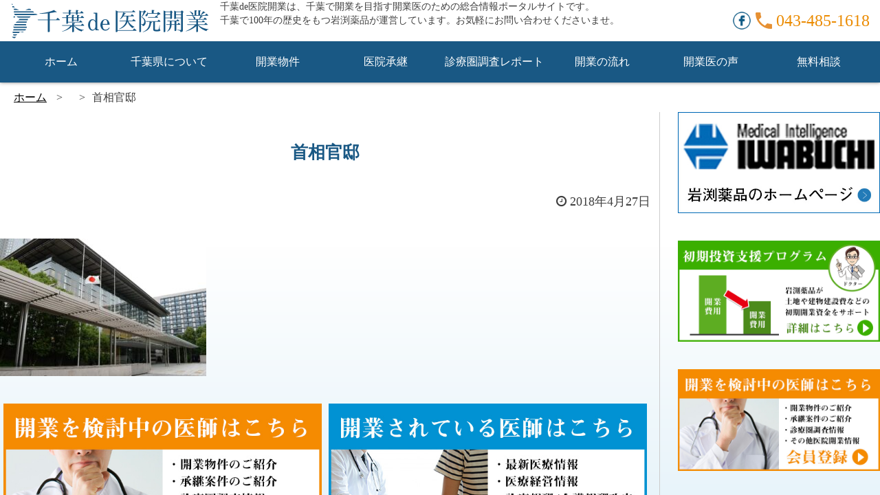

--- FILE ---
content_type: text/html; charset=UTF-8
request_url: https://chiba-iinkaigyo.com/news/government-ict-online/attachment/picsyusou_kantei/
body_size: 11981
content:

<!DOCTYPE html>
<html class="no-js" lang="ja">

<head>
<meta charset="utf-8">

<meta name="description" content="千葉de医院開業は、千葉で開業を目指す開業医のための総合情報ポータルサイトです。千葉で100年の歴史をもつ岩渕薬品が運営しています。お気軽にお問い合わせくださいませ。">
<meta name="keywords" content="千葉, 医院, 開業, 開業医, クリニック, 継承, 承継物件, 継承物件, 開業物件, コンサルタント, 岩渕薬品">
<meta name="HandheldFriendly" content="True">
<meta name="MobileOptimized" content="320">
<meta name="viewport" content="width=device-width, initial-scale=1, minimal-ui">
<meta http-equiv="cleartype" content="on">

<meta name="msapplication-TileImage" content="https://chiba-iinkaigyo.com/wp-content/themes/chiba-iinkaigyo/img/touch/apple-touch-icon-144x144-precomposed.png">
<meta name="msapplication-TileColor" content="#222222">
<meta name="mobile-web-app-capable" content="yes">

<link rel="apple-touch-icon-precomposed" sizes="144x144" href="https://chiba-iinkaigyo.com/wp-content/themes/chiba-iinkaigyo/img/touch/apple-touch-icon-144x144-precomposed.png">
<link rel="apple-touch-icon-precomposed" sizes="114x114" href="https://chiba-iinkaigyo.com/wp-content/themes/chiba-iinkaigyo/img/touch/apple-touch-icon-114x114-precomposed.png">
<link rel="apple-touch-icon-precomposed" sizes="72x72" href="https://chiba-iinkaigyo.com/wp-content/themes/chiba-iinkaigyo/img/touch/apple-touch-icon-72x72-precomposed.png">
<link rel="apple-touch-icon-precomposed" href="https://chiba-iinkaigyo.com/wp-content/themes/chiba-iinkaigyo/img/touch/apple-touch-icon-57x57-precomposed.png">
<link rel="shortcut icon" sizes="196x196" href="https://chiba-iinkaigyo.com/wp-content/themes/chiba-iinkaigyo/img/touch/touch-icon-196x196.png">
<link rel="shortcut icon" href="https://chiba-iinkaigyo.com/wp-content/themes/chiba-iinkaigyo/img/touch/apple-touch-icon.png">

<link rel="stylesheet" type="text/css" href="https://chiba-iinkaigyo.com/wp-content/themes/chiba-iinkaigyo/css/icons.css" />
<link rel="stylesheet" type="text/css" href="https://chiba-iinkaigyo.com/wp-content/themes/chiba-iinkaigyo/style.css" />

<script src="https://chiba-iinkaigyo.com/wp-content/themes/chiba-iinkaigyo/js/modernizr.custom.js"></script>
<script src="https://use.fontawesome.com/5fbc3ffbb1.js"></script>
	
<!-- Google Tag Manager -->
<script>(function(w,d,s,l,i){w[l]=w[l]||[];w[l].push({'gtm.start':
new Date().getTime(),event:'gtm.js'});var f=d.getElementsByTagName(s)[0],
j=d.createElement(s),dl=l!='dataLayer'?'&l='+l:'';j.async=true;j.src=
'https://www.googletagmanager.com/gtm.js?id='+i+dl;f.parentNode.insertBefore(j,f);
})(window,document,'script','dataLayer','GTM-PVVJ2D2');</script>
<!-- End Google Tag Manager -->

<meta property="fb:app_id" content="135386493751389"/>
<meta property="og:locale" content="ja_JP">
<meta property="og:type" content="article">
<meta property="og:description" content="">
<meta property="og:title" content="首相官邸">
<meta property="og:url" content="https://chiba-iinkaigyo.com/news/government-ict-online/attachment/picsyusou_kantei/">
<meta property="og:site_name" content="千葉de医院開業">
<meta property="og:image" content="/wp-content/themes/chiba-iinkaigyo/img/screenshot.jpg">


		<!-- All in One SEO 4.7.9 - aioseo.com -->
		<title>首相官邸 | 千葉de医院開業</title>
	<meta name="robots" content="max-snippet:-1, max-image-preview:large, max-video-preview:-1" />
	<meta name="author" content="chibamaster"/>
	<link rel="canonical" href="https://chiba-iinkaigyo.com/news/government-ict-online/attachment/picsyusou_kantei/" />
	<meta name="generator" content="All in One SEO (AIOSEO) 4.7.9" />
		<meta property="og:locale" content="ja_JP" />
		<meta property="og:site_name" content="千葉de医院開業 | 千葉de医院開業は、千葉で開業を目指す開業医のための総合情報ポータルサイトです。" />
		<meta property="og:type" content="article" />
		<meta property="og:title" content="首相官邸 | 千葉de医院開業" />
		<meta property="og:url" content="https://chiba-iinkaigyo.com/news/government-ict-online/attachment/picsyusou_kantei/" />
		<meta property="article:published_time" content="2018-04-27T00:31:34+00:00" />
		<meta property="article:modified_time" content="2018-04-27T00:31:54+00:00" />
		<meta name="twitter:card" content="summary" />
		<meta name="twitter:title" content="首相官邸 | 千葉de医院開業" />
		<meta name="google" content="nositelinkssearchbox" />
		<script type="application/ld+json" class="aioseo-schema">
			{"@context":"https:\/\/schema.org","@graph":[{"@type":"BreadcrumbList","@id":"https:\/\/chiba-iinkaigyo.com\/news\/government-ict-online\/attachment\/picsyusou_kantei\/#breadcrumblist","itemListElement":[{"@type":"ListItem","@id":"https:\/\/chiba-iinkaigyo.com\/#listItem","position":1,"name":"\u5bb6","item":"https:\/\/chiba-iinkaigyo.com\/","nextItem":{"@type":"ListItem","@id":"https:\/\/chiba-iinkaigyo.com\/news\/government-ict-online\/attachment\/picsyusou_kantei\/#listItem","name":"\u9996\u76f8\u5b98\u90b8"}},{"@type":"ListItem","@id":"https:\/\/chiba-iinkaigyo.com\/news\/government-ict-online\/attachment\/picsyusou_kantei\/#listItem","position":2,"name":"\u9996\u76f8\u5b98\u90b8","previousItem":{"@type":"ListItem","@id":"https:\/\/chiba-iinkaigyo.com\/#listItem","name":"\u5bb6"}}]},{"@type":"ItemPage","@id":"https:\/\/chiba-iinkaigyo.com\/news\/government-ict-online\/attachment\/picsyusou_kantei\/#itempage","url":"https:\/\/chiba-iinkaigyo.com\/news\/government-ict-online\/attachment\/picsyusou_kantei\/","name":"\u9996\u76f8\u5b98\u90b8 | \u5343\u8449de\u533b\u9662\u958b\u696d","inLanguage":"ja","isPartOf":{"@id":"https:\/\/chiba-iinkaigyo.com\/#website"},"breadcrumb":{"@id":"https:\/\/chiba-iinkaigyo.com\/news\/government-ict-online\/attachment\/picsyusou_kantei\/#breadcrumblist"},"author":{"@id":"https:\/\/chiba-iinkaigyo.com\/author\/chibamaster\/#author"},"creator":{"@id":"https:\/\/chiba-iinkaigyo.com\/author\/chibamaster\/#author"},"datePublished":"2018-04-27T09:31:34+09:00","dateModified":"2018-04-27T09:31:54+09:00"},{"@type":"Organization","@id":"https:\/\/chiba-iinkaigyo.com\/#organization","name":"\u5343\u8449de\u533b\u9662\u958b\u696d","description":"\u5343\u8449de\u533b\u9662\u958b\u696d\u306f\u3001\u5343\u8449\u3067\u958b\u696d\u3092\u76ee\u6307\u3059\u958b\u696d\u533b\u306e\u305f\u3081\u306e\u7dcf\u5408\u60c5\u5831\u30dd\u30fc\u30bf\u30eb\u30b5\u30a4\u30c8\u3067\u3059\u3002","url":"https:\/\/chiba-iinkaigyo.com\/","telephone":"+81434851618","logo":{"@type":"ImageObject","url":"https:\/\/chiba-iinkaigyo.com\/wp-content\/uploads\/7697882195b17bab24800f.png","@id":"https:\/\/chiba-iinkaigyo.com\/news\/government-ict-online\/attachment\/picsyusou_kantei\/#organizationLogo","width":200,"height":150},"image":{"@id":"https:\/\/chiba-iinkaigyo.com\/news\/government-ict-online\/attachment\/picsyusou_kantei\/#organizationLogo"}},{"@type":"Person","@id":"https:\/\/chiba-iinkaigyo.com\/author\/chibamaster\/#author","url":"https:\/\/chiba-iinkaigyo.com\/author\/chibamaster\/","name":"chibamaster","image":{"@type":"ImageObject","@id":"https:\/\/chiba-iinkaigyo.com\/news\/government-ict-online\/attachment\/picsyusou_kantei\/#authorImage","url":"https:\/\/secure.gravatar.com\/avatar\/e8f0472b4dc22cf203667109249b4257?s=96&d=mm&r=g","width":96,"height":96,"caption":"chibamaster"}},{"@type":"WebSite","@id":"https:\/\/chiba-iinkaigyo.com\/#website","url":"https:\/\/chiba-iinkaigyo.com\/","name":"\u5343\u8449de\u533b\u9662\u958b\u696d","description":"\u5343\u8449de\u533b\u9662\u958b\u696d\u306f\u3001\u5343\u8449\u3067\u958b\u696d\u3092\u76ee\u6307\u3059\u958b\u696d\u533b\u306e\u305f\u3081\u306e\u7dcf\u5408\u60c5\u5831\u30dd\u30fc\u30bf\u30eb\u30b5\u30a4\u30c8\u3067\u3059\u3002","inLanguage":"ja","publisher":{"@id":"https:\/\/chiba-iinkaigyo.com\/#organization"}}]}
		</script>
		<!-- All in One SEO -->

<script type="text/javascript">
/* <![CDATA[ */
window._wpemojiSettings = {"baseUrl":"https:\/\/s.w.org\/images\/core\/emoji\/15.0.3\/72x72\/","ext":".png","svgUrl":"https:\/\/s.w.org\/images\/core\/emoji\/15.0.3\/svg\/","svgExt":".svg","source":{"concatemoji":"https:\/\/chiba-iinkaigyo.com\/wp-includes\/js\/wp-emoji-release.min.js?ver=6.7.2"}};
/*! This file is auto-generated */
!function(i,n){var o,s,e;function c(e){try{var t={supportTests:e,timestamp:(new Date).valueOf()};sessionStorage.setItem(o,JSON.stringify(t))}catch(e){}}function p(e,t,n){e.clearRect(0,0,e.canvas.width,e.canvas.height),e.fillText(t,0,0);var t=new Uint32Array(e.getImageData(0,0,e.canvas.width,e.canvas.height).data),r=(e.clearRect(0,0,e.canvas.width,e.canvas.height),e.fillText(n,0,0),new Uint32Array(e.getImageData(0,0,e.canvas.width,e.canvas.height).data));return t.every(function(e,t){return e===r[t]})}function u(e,t,n){switch(t){case"flag":return n(e,"\ud83c\udff3\ufe0f\u200d\u26a7\ufe0f","\ud83c\udff3\ufe0f\u200b\u26a7\ufe0f")?!1:!n(e,"\ud83c\uddfa\ud83c\uddf3","\ud83c\uddfa\u200b\ud83c\uddf3")&&!n(e,"\ud83c\udff4\udb40\udc67\udb40\udc62\udb40\udc65\udb40\udc6e\udb40\udc67\udb40\udc7f","\ud83c\udff4\u200b\udb40\udc67\u200b\udb40\udc62\u200b\udb40\udc65\u200b\udb40\udc6e\u200b\udb40\udc67\u200b\udb40\udc7f");case"emoji":return!n(e,"\ud83d\udc26\u200d\u2b1b","\ud83d\udc26\u200b\u2b1b")}return!1}function f(e,t,n){var r="undefined"!=typeof WorkerGlobalScope&&self instanceof WorkerGlobalScope?new OffscreenCanvas(300,150):i.createElement("canvas"),a=r.getContext("2d",{willReadFrequently:!0}),o=(a.textBaseline="top",a.font="600 32px Arial",{});return e.forEach(function(e){o[e]=t(a,e,n)}),o}function t(e){var t=i.createElement("script");t.src=e,t.defer=!0,i.head.appendChild(t)}"undefined"!=typeof Promise&&(o="wpEmojiSettingsSupports",s=["flag","emoji"],n.supports={everything:!0,everythingExceptFlag:!0},e=new Promise(function(e){i.addEventListener("DOMContentLoaded",e,{once:!0})}),new Promise(function(t){var n=function(){try{var e=JSON.parse(sessionStorage.getItem(o));if("object"==typeof e&&"number"==typeof e.timestamp&&(new Date).valueOf()<e.timestamp+604800&&"object"==typeof e.supportTests)return e.supportTests}catch(e){}return null}();if(!n){if("undefined"!=typeof Worker&&"undefined"!=typeof OffscreenCanvas&&"undefined"!=typeof URL&&URL.createObjectURL&&"undefined"!=typeof Blob)try{var e="postMessage("+f.toString()+"("+[JSON.stringify(s),u.toString(),p.toString()].join(",")+"));",r=new Blob([e],{type:"text/javascript"}),a=new Worker(URL.createObjectURL(r),{name:"wpTestEmojiSupports"});return void(a.onmessage=function(e){c(n=e.data),a.terminate(),t(n)})}catch(e){}c(n=f(s,u,p))}t(n)}).then(function(e){for(var t in e)n.supports[t]=e[t],n.supports.everything=n.supports.everything&&n.supports[t],"flag"!==t&&(n.supports.everythingExceptFlag=n.supports.everythingExceptFlag&&n.supports[t]);n.supports.everythingExceptFlag=n.supports.everythingExceptFlag&&!n.supports.flag,n.DOMReady=!1,n.readyCallback=function(){n.DOMReady=!0}}).then(function(){return e}).then(function(){var e;n.supports.everything||(n.readyCallback(),(e=n.source||{}).concatemoji?t(e.concatemoji):e.wpemoji&&e.twemoji&&(t(e.twemoji),t(e.wpemoji)))}))}((window,document),window._wpemojiSettings);
/* ]]> */
</script>
<style id='wp-emoji-styles-inline-css' type='text/css'>

	img.wp-smiley, img.emoji {
		display: inline !important;
		border: none !important;
		box-shadow: none !important;
		height: 1em !important;
		width: 1em !important;
		margin: 0 0.07em !important;
		vertical-align: -0.1em !important;
		background: none !important;
		padding: 0 !important;
	}
</style>
<link rel='stylesheet' id='wp-block-library-css' href='https://chiba-iinkaigyo.com/wp-includes/css/dist/block-library/style.min.css?ver=6.7.2' type='text/css' media='all' />
<style id='classic-theme-styles-inline-css' type='text/css'>
/*! This file is auto-generated */
.wp-block-button__link{color:#fff;background-color:#32373c;border-radius:9999px;box-shadow:none;text-decoration:none;padding:calc(.667em + 2px) calc(1.333em + 2px);font-size:1.125em}.wp-block-file__button{background:#32373c;color:#fff;text-decoration:none}
</style>
<style id='global-styles-inline-css' type='text/css'>
:root{--wp--preset--aspect-ratio--square: 1;--wp--preset--aspect-ratio--4-3: 4/3;--wp--preset--aspect-ratio--3-4: 3/4;--wp--preset--aspect-ratio--3-2: 3/2;--wp--preset--aspect-ratio--2-3: 2/3;--wp--preset--aspect-ratio--16-9: 16/9;--wp--preset--aspect-ratio--9-16: 9/16;--wp--preset--color--black: #000000;--wp--preset--color--cyan-bluish-gray: #abb8c3;--wp--preset--color--white: #ffffff;--wp--preset--color--pale-pink: #f78da7;--wp--preset--color--vivid-red: #cf2e2e;--wp--preset--color--luminous-vivid-orange: #ff6900;--wp--preset--color--luminous-vivid-amber: #fcb900;--wp--preset--color--light-green-cyan: #7bdcb5;--wp--preset--color--vivid-green-cyan: #00d084;--wp--preset--color--pale-cyan-blue: #8ed1fc;--wp--preset--color--vivid-cyan-blue: #0693e3;--wp--preset--color--vivid-purple: #9b51e0;--wp--preset--gradient--vivid-cyan-blue-to-vivid-purple: linear-gradient(135deg,rgba(6,147,227,1) 0%,rgb(155,81,224) 100%);--wp--preset--gradient--light-green-cyan-to-vivid-green-cyan: linear-gradient(135deg,rgb(122,220,180) 0%,rgb(0,208,130) 100%);--wp--preset--gradient--luminous-vivid-amber-to-luminous-vivid-orange: linear-gradient(135deg,rgba(252,185,0,1) 0%,rgba(255,105,0,1) 100%);--wp--preset--gradient--luminous-vivid-orange-to-vivid-red: linear-gradient(135deg,rgba(255,105,0,1) 0%,rgb(207,46,46) 100%);--wp--preset--gradient--very-light-gray-to-cyan-bluish-gray: linear-gradient(135deg,rgb(238,238,238) 0%,rgb(169,184,195) 100%);--wp--preset--gradient--cool-to-warm-spectrum: linear-gradient(135deg,rgb(74,234,220) 0%,rgb(151,120,209) 20%,rgb(207,42,186) 40%,rgb(238,44,130) 60%,rgb(251,105,98) 80%,rgb(254,248,76) 100%);--wp--preset--gradient--blush-light-purple: linear-gradient(135deg,rgb(255,206,236) 0%,rgb(152,150,240) 100%);--wp--preset--gradient--blush-bordeaux: linear-gradient(135deg,rgb(254,205,165) 0%,rgb(254,45,45) 50%,rgb(107,0,62) 100%);--wp--preset--gradient--luminous-dusk: linear-gradient(135deg,rgb(255,203,112) 0%,rgb(199,81,192) 50%,rgb(65,88,208) 100%);--wp--preset--gradient--pale-ocean: linear-gradient(135deg,rgb(255,245,203) 0%,rgb(182,227,212) 50%,rgb(51,167,181) 100%);--wp--preset--gradient--electric-grass: linear-gradient(135deg,rgb(202,248,128) 0%,rgb(113,206,126) 100%);--wp--preset--gradient--midnight: linear-gradient(135deg,rgb(2,3,129) 0%,rgb(40,116,252) 100%);--wp--preset--font-size--small: 13px;--wp--preset--font-size--medium: 20px;--wp--preset--font-size--large: 36px;--wp--preset--font-size--x-large: 42px;--wp--preset--spacing--20: 0.44rem;--wp--preset--spacing--30: 0.67rem;--wp--preset--spacing--40: 1rem;--wp--preset--spacing--50: 1.5rem;--wp--preset--spacing--60: 2.25rem;--wp--preset--spacing--70: 3.38rem;--wp--preset--spacing--80: 5.06rem;--wp--preset--shadow--natural: 6px 6px 9px rgba(0, 0, 0, 0.2);--wp--preset--shadow--deep: 12px 12px 50px rgba(0, 0, 0, 0.4);--wp--preset--shadow--sharp: 6px 6px 0px rgba(0, 0, 0, 0.2);--wp--preset--shadow--outlined: 6px 6px 0px -3px rgba(255, 255, 255, 1), 6px 6px rgba(0, 0, 0, 1);--wp--preset--shadow--crisp: 6px 6px 0px rgba(0, 0, 0, 1);}:where(.is-layout-flex){gap: 0.5em;}:where(.is-layout-grid){gap: 0.5em;}body .is-layout-flex{display: flex;}.is-layout-flex{flex-wrap: wrap;align-items: center;}.is-layout-flex > :is(*, div){margin: 0;}body .is-layout-grid{display: grid;}.is-layout-grid > :is(*, div){margin: 0;}:where(.wp-block-columns.is-layout-flex){gap: 2em;}:where(.wp-block-columns.is-layout-grid){gap: 2em;}:where(.wp-block-post-template.is-layout-flex){gap: 1.25em;}:where(.wp-block-post-template.is-layout-grid){gap: 1.25em;}.has-black-color{color: var(--wp--preset--color--black) !important;}.has-cyan-bluish-gray-color{color: var(--wp--preset--color--cyan-bluish-gray) !important;}.has-white-color{color: var(--wp--preset--color--white) !important;}.has-pale-pink-color{color: var(--wp--preset--color--pale-pink) !important;}.has-vivid-red-color{color: var(--wp--preset--color--vivid-red) !important;}.has-luminous-vivid-orange-color{color: var(--wp--preset--color--luminous-vivid-orange) !important;}.has-luminous-vivid-amber-color{color: var(--wp--preset--color--luminous-vivid-amber) !important;}.has-light-green-cyan-color{color: var(--wp--preset--color--light-green-cyan) !important;}.has-vivid-green-cyan-color{color: var(--wp--preset--color--vivid-green-cyan) !important;}.has-pale-cyan-blue-color{color: var(--wp--preset--color--pale-cyan-blue) !important;}.has-vivid-cyan-blue-color{color: var(--wp--preset--color--vivid-cyan-blue) !important;}.has-vivid-purple-color{color: var(--wp--preset--color--vivid-purple) !important;}.has-black-background-color{background-color: var(--wp--preset--color--black) !important;}.has-cyan-bluish-gray-background-color{background-color: var(--wp--preset--color--cyan-bluish-gray) !important;}.has-white-background-color{background-color: var(--wp--preset--color--white) !important;}.has-pale-pink-background-color{background-color: var(--wp--preset--color--pale-pink) !important;}.has-vivid-red-background-color{background-color: var(--wp--preset--color--vivid-red) !important;}.has-luminous-vivid-orange-background-color{background-color: var(--wp--preset--color--luminous-vivid-orange) !important;}.has-luminous-vivid-amber-background-color{background-color: var(--wp--preset--color--luminous-vivid-amber) !important;}.has-light-green-cyan-background-color{background-color: var(--wp--preset--color--light-green-cyan) !important;}.has-vivid-green-cyan-background-color{background-color: var(--wp--preset--color--vivid-green-cyan) !important;}.has-pale-cyan-blue-background-color{background-color: var(--wp--preset--color--pale-cyan-blue) !important;}.has-vivid-cyan-blue-background-color{background-color: var(--wp--preset--color--vivid-cyan-blue) !important;}.has-vivid-purple-background-color{background-color: var(--wp--preset--color--vivid-purple) !important;}.has-black-border-color{border-color: var(--wp--preset--color--black) !important;}.has-cyan-bluish-gray-border-color{border-color: var(--wp--preset--color--cyan-bluish-gray) !important;}.has-white-border-color{border-color: var(--wp--preset--color--white) !important;}.has-pale-pink-border-color{border-color: var(--wp--preset--color--pale-pink) !important;}.has-vivid-red-border-color{border-color: var(--wp--preset--color--vivid-red) !important;}.has-luminous-vivid-orange-border-color{border-color: var(--wp--preset--color--luminous-vivid-orange) !important;}.has-luminous-vivid-amber-border-color{border-color: var(--wp--preset--color--luminous-vivid-amber) !important;}.has-light-green-cyan-border-color{border-color: var(--wp--preset--color--light-green-cyan) !important;}.has-vivid-green-cyan-border-color{border-color: var(--wp--preset--color--vivid-green-cyan) !important;}.has-pale-cyan-blue-border-color{border-color: var(--wp--preset--color--pale-cyan-blue) !important;}.has-vivid-cyan-blue-border-color{border-color: var(--wp--preset--color--vivid-cyan-blue) !important;}.has-vivid-purple-border-color{border-color: var(--wp--preset--color--vivid-purple) !important;}.has-vivid-cyan-blue-to-vivid-purple-gradient-background{background: var(--wp--preset--gradient--vivid-cyan-blue-to-vivid-purple) !important;}.has-light-green-cyan-to-vivid-green-cyan-gradient-background{background: var(--wp--preset--gradient--light-green-cyan-to-vivid-green-cyan) !important;}.has-luminous-vivid-amber-to-luminous-vivid-orange-gradient-background{background: var(--wp--preset--gradient--luminous-vivid-amber-to-luminous-vivid-orange) !important;}.has-luminous-vivid-orange-to-vivid-red-gradient-background{background: var(--wp--preset--gradient--luminous-vivid-orange-to-vivid-red) !important;}.has-very-light-gray-to-cyan-bluish-gray-gradient-background{background: var(--wp--preset--gradient--very-light-gray-to-cyan-bluish-gray) !important;}.has-cool-to-warm-spectrum-gradient-background{background: var(--wp--preset--gradient--cool-to-warm-spectrum) !important;}.has-blush-light-purple-gradient-background{background: var(--wp--preset--gradient--blush-light-purple) !important;}.has-blush-bordeaux-gradient-background{background: var(--wp--preset--gradient--blush-bordeaux) !important;}.has-luminous-dusk-gradient-background{background: var(--wp--preset--gradient--luminous-dusk) !important;}.has-pale-ocean-gradient-background{background: var(--wp--preset--gradient--pale-ocean) !important;}.has-electric-grass-gradient-background{background: var(--wp--preset--gradient--electric-grass) !important;}.has-midnight-gradient-background{background: var(--wp--preset--gradient--midnight) !important;}.has-small-font-size{font-size: var(--wp--preset--font-size--small) !important;}.has-medium-font-size{font-size: var(--wp--preset--font-size--medium) !important;}.has-large-font-size{font-size: var(--wp--preset--font-size--large) !important;}.has-x-large-font-size{font-size: var(--wp--preset--font-size--x-large) !important;}
:where(.wp-block-post-template.is-layout-flex){gap: 1.25em;}:where(.wp-block-post-template.is-layout-grid){gap: 1.25em;}
:where(.wp-block-columns.is-layout-flex){gap: 2em;}:where(.wp-block-columns.is-layout-grid){gap: 2em;}
:root :where(.wp-block-pullquote){font-size: 1.5em;line-height: 1.6;}
</style>
<style id='akismet-widget-style-inline-css' type='text/css'>

			.a-stats {
				--akismet-color-mid-green: #357b49;
				--akismet-color-white: #fff;
				--akismet-color-light-grey: #f6f7f7;

				max-width: 350px;
				width: auto;
			}

			.a-stats * {
				all: unset;
				box-sizing: border-box;
			}

			.a-stats strong {
				font-weight: 600;
			}

			.a-stats a.a-stats__link,
			.a-stats a.a-stats__link:visited,
			.a-stats a.a-stats__link:active {
				background: var(--akismet-color-mid-green);
				border: none;
				box-shadow: none;
				border-radius: 8px;
				color: var(--akismet-color-white);
				cursor: pointer;
				display: block;
				font-family: -apple-system, BlinkMacSystemFont, 'Segoe UI', 'Roboto', 'Oxygen-Sans', 'Ubuntu', 'Cantarell', 'Helvetica Neue', sans-serif;
				font-weight: 500;
				padding: 12px;
				text-align: center;
				text-decoration: none;
				transition: all 0.2s ease;
			}

			/* Extra specificity to deal with TwentyTwentyOne focus style */
			.widget .a-stats a.a-stats__link:focus {
				background: var(--akismet-color-mid-green);
				color: var(--akismet-color-white);
				text-decoration: none;
			}

			.a-stats a.a-stats__link:hover {
				filter: brightness(110%);
				box-shadow: 0 4px 12px rgba(0, 0, 0, 0.06), 0 0 2px rgba(0, 0, 0, 0.16);
			}

			.a-stats .count {
				color: var(--akismet-color-white);
				display: block;
				font-size: 1.5em;
				line-height: 1.4;
				padding: 0 13px;
				white-space: nowrap;
			}
		
</style>
<link rel='stylesheet' id='wp-pagenavi-css' href='https://chiba-iinkaigyo.com/wp-content/plugins/wp-pagenavi/pagenavi-css.css?ver=2.70' type='text/css' media='all' />
<link rel="https://api.w.org/" href="https://chiba-iinkaigyo.com/wp-json/" /><link rel="alternate" title="JSON" type="application/json" href="https://chiba-iinkaigyo.com/wp-json/wp/v2/media/934" /><link rel="alternate" title="oEmbed (JSON)" type="application/json+oembed" href="https://chiba-iinkaigyo.com/wp-json/oembed/1.0/embed?url=https%3A%2F%2Fchiba-iinkaigyo.com%2Fnews%2Fgovernment-ict-online%2Fattachment%2Fpicsyusou_kantei%2F" />
<link rel="alternate" title="oEmbed (XML)" type="text/xml+oembed" href="https://chiba-iinkaigyo.com/wp-json/oembed/1.0/embed?url=https%3A%2F%2Fchiba-iinkaigyo.com%2Fnews%2Fgovernment-ict-online%2Fattachment%2Fpicsyusou_kantei%2F&#038;format=xml" />
<style type="text/css">.recentcomments a{display:inline !important;padding:0 !important;margin:0 !important;}</style>	
</head>

<body>
<!-- Google Tag Manager (noscript) -->
<noscript><iframe src="https://www.googletagmanager.com/ns.html?id=GTM-PVVJ2D2"
height="0" width="0" style="display:none;visibility:hidden"></iframe></noscript>
<!-- End Google Tag Manager (noscript) -->
<div class="container">
<div class="mp-pusher" id="mp-pusher">

<div class="scroller">
<div class="scroller-inner">

<header role="banner">
<div id="headInner">
<h1><a href="/" title="千葉de医院開業のホームへ"><img src="https://chiba-iinkaigyo.com/wp-content/themes/chiba-iinkaigyo/img/imgLogo_sp.png" alt="千葉de医院開業|厳選開業物件|クリニック開業医のための総合ポータルサイト" class="js-image-switch"/></a></h1>
<p id="headDesc">千葉de医院開業は、千葉で開業を目指す開業医のための総合情報ポータルサイトです。<br>千葉で100年の歴史をもつ岩渕薬品が運営しています。お気軽にお問い合わせくださいませ。</p>
<p id="headPhone"><a href="tel:043-485-1618">043-485-1618</a></p>
<ul id="quickLinks">
<li><a href="https://www.facebook.com/chiba.iinkaigyo" title="千葉de医院開業のFacebookページへ" target="_blank"><img src="https://chiba-iinkaigyo.com/wp-content/themes/chiba-iinkaigyo/img/icnFacebook.png" alt="千葉de医院開業のFacebookページへ"/></a></li>
<!-- /quickLinks --></ul>
<!-- /headInner --></div>

<div class="fixbar">
<div id="headNav">
<nav>
<ul>
<li><a href="/">ホーム</a></li>
<li><a href="/chiba-kaigyo-merit/">千葉県について</a>
<ul>
<li><a href="/about-chiba/">千葉県の特徴</a></li>
<li><a href="/about-chiba/chiba/">千葉エリア</a></li>
<li><a href="/about-chiba/toukatsu-nanbu/">東葛南部エリア</a></li>
<li><a href="/about-chiba/toukatsu-hokubu/">東葛北部エリア</a></li>
<li><a href="/about-chiba/inba/">印旛エリア</a></li>
<li><a href="/about-chiba/katori-kaisou/">香取海匝エリア</a></li>
<li><a href="/about-chiba/sanbu-chousei-isumi/">山武長生夷隅エリア</a></li>
<li><a href="/about-chiba/awa/">安房エリア</a></li>
<li><a href="/about-chiba/kimitsu/">君津エリア</a></li>
<li><a href="/about-chiba/ichihara/">市原エリア</a></li>
</ul>
</li>
<li><a href="/property/">開業物件</a>
<!--<ul>
<li><a href="/tategashi-list/">建て貸し物件</a></li>
</ul>-->
</li>
<li><a href="/succession/">医院承継</a>
	<!--
<ul>
<li><a href="/succession-list/">承継案件一覧</a></li>
</ul>
-->
</li>
<li><a href="/shinryoken-report/">診療圏調査レポート</a>
<ul>
<li><a href="/city-population/">人口増加ランキング</a></li>	
</ul>	
</li>
<li><a href="/flow/">開業の流れ</a>
<ul>
<li><a href="/faq/">よくある質問</a></li>
</ul>	
</li>
<li><a href="/doctor-voice/">開業医の声</a></li>
<li><a href="/consult/">無料相談</a>
<ul>
<li><a href="/membership/">会員登録</a></li>
<li><a href="/contact/">お問い合わせ</a></li>
<li><a href="/privacy-policy/">プライバシーポリシー</a></li>
<li><a href="/security-policy/">セキュリティポリシー</a></li>
</ul>
</li>
</ul>
</nav>
<!-- /headNav --></div>
<!-- /fixbar --></div>

</header>
<div id="breadcrumbs">
<div class="innerWrap">
<ul>
<li><a href="/" title="ホームへ戻る">ホーム</a></li>
<li class="routePath"><a href=""></a></li>
<li class="routePath">首相官邸</li>
</ul>
</div>
</div>
<div id="content">

<div role="main">

<h2>首相官邸</h2>


<p class="text-right"><i class="fa fa-clock-o" aria-hidden="true"></i> 2018年4月27日</p>
<div class="text-center divide">
</div>

<div class="widthSP">

<div class="divide">
<p class="attachment"><a href='https://chiba-iinkaigyo.com/wp-content/uploads/picSyusou_kantei.jpg'><img fetchpriority="high" decoding="async" width="300" height="200" src="https://chiba-iinkaigyo.com/wp-content/uploads/picSyusou_kantei-300x200.jpg" class="attachment-medium size-medium" alt="首相官邸" srcset="https://chiba-iinkaigyo.com/wp-content/uploads/picSyusou_kantei-300x200.jpg 300w, https://chiba-iinkaigyo.com/wp-content/uploads/picSyusou_kantei-150x100.jpg 150w, https://chiba-iinkaigyo.com/wp-content/uploads/picSyusou_kantei-768x513.jpg 768w, https://chiba-iinkaigyo.com/wp-content/uploads/picSyusou_kantei.jpg 1024w, https://chiba-iinkaigyo.com/wp-content/uploads/picSyusou_kantei-375x250.jpg 375w" sizes="(max-width: 300px) 100vw, 300px" /></a></p>
</div>
	
	
<div class="tile">

<section>
<a href="/membership/" title="千葉de医院開業の会員登録へ">
<img src="/wp-content/themes/chiba-iinkaigyo/img/ctaChibaMember.jpg" alt="開業を検討中の医師はこちら" />
</a>
</section>
	
<section>
<a href="/iwabuchi-net/" title="岩渕薬品「iwabuchi-net」の会員登録へ">
<img src="/wp-content/themes/chiba-iinkaigyo/img/ctaIwabuchiMember.jpg" alt="開業されている医師はこちら" />
</a>
</section>
	
<!-- /tile --></div>
	
<h2>開業医の声</h2>
	
<div class="tile">


<article class="text-left">
<a href="https://chiba-iinkaigyo.com/doctor-voice/mori-doctor/"><img src="https://chiba-iinkaigyo.com/wp-content/uploads/pic_Dr_Mori.jpg" class="attachment-post-thumbnails size-post-thumbnails wp-post-image" alt="西船ゆうなぎ診療所：森医師" decoding="async" loading="lazy" srcset="https://chiba-iinkaigyo.com/wp-content/uploads/pic_Dr_Mori.jpg 1280w, https://chiba-iinkaigyo.com/wp-content/uploads/pic_Dr_Mori-300x264.jpg 300w, https://chiba-iinkaigyo.com/wp-content/uploads/pic_Dr_Mori-1024x901.jpg 1024w, https://chiba-iinkaigyo.com/wp-content/uploads/pic_Dr_Mori-150x132.jpg 150w, https://chiba-iinkaigyo.com/wp-content/uploads/pic_Dr_Mori-768x676.jpg 768w" sizes="(max-width: 1280px) 100vw, 1280px" /></a>
<div class="widthSP">
<p><i class="fa fa-clock-o" aria-hidden="true"></i> 2025年3月26日</p>
<h3>森医師：西船ゆうなぎ診療所</h3>
<div>
<p>ご開業の動機やきっかけをお聞かせください。 30年近くにわたって精神科病院に勤務しましたが、この間、常に患者さんの社会復帰を重視してきました。近年は社会情勢や行政でも、メンタルに問題を抱える方の社会復帰への取組みを重視す&#8230;</p>
</div>
<p class="text-right"><a href="https://chiba-iinkaigyo.com/doctor-voice/mori-doctor/">続きを読む</a></p>
<!-- /widthSP --></div>
</article>


<article class="text-left">
<a href="https://chiba-iinkaigyo.com/doctor-voice/nishikawa-doctor/"><img src="https://chiba-iinkaigyo.com/wp-content/uploads/dr_nigaoe.jpg" class="attachment-post-thumbnails size-post-thumbnails wp-post-image" alt="八千代台にしかわ泌尿器科：西川 里佳" decoding="async" loading="lazy" srcset="https://chiba-iinkaigyo.com/wp-content/uploads/dr_nigaoe.jpg 1000w, https://chiba-iinkaigyo.com/wp-content/uploads/dr_nigaoe-300x300.jpg 300w, https://chiba-iinkaigyo.com/wp-content/uploads/dr_nigaoe-150x150.jpg 150w, https://chiba-iinkaigyo.com/wp-content/uploads/dr_nigaoe-768x768.jpg 768w" sizes="(max-width: 1000px) 100vw, 1000px" /></a>
<div class="widthSP">
<p><i class="fa fa-clock-o" aria-hidden="true"></i> 2024年10月11日</p>
<h3>西川医師：八千代台にしかわ泌尿器科</h3>
<div>
<p>ご開業の動機やきっかけをお聞かせください。 ずっと急性期病院で働いてきました。たくさんの先輩医師、同僚、後輩たちとチームでどんどん手術などをこなすのは楽しく、開業を考えたことはあまりありませんでした。しかし、たまたまアル&#8230;</p>
</div>
<p class="text-right"><a href="https://chiba-iinkaigyo.com/doctor-voice/nishikawa-doctor/">続きを読む</a></p>
<!-- /widthSP --></div>
</article>


<article class="text-left">
<a href="https://chiba-iinkaigyo.com/doctor-voice/imamura-doctor/"><img src="https://chiba-iinkaigyo.com/wp-content/uploads/picImamura.jpg" class="attachment-post-thumbnails size-post-thumbnails wp-post-image" alt="今村医師" decoding="async" loading="lazy" srcset="https://chiba-iinkaigyo.com/wp-content/uploads/picImamura.jpg 960w, https://chiba-iinkaigyo.com/wp-content/uploads/picImamura-300x300.jpg 300w, https://chiba-iinkaigyo.com/wp-content/uploads/picImamura-150x150.jpg 150w, https://chiba-iinkaigyo.com/wp-content/uploads/picImamura-768x768.jpg 768w" sizes="(max-width: 960px) 100vw, 960px" /></a>
<div class="widthSP">
<p><i class="fa fa-clock-o" aria-hidden="true"></i> 2021年2月15日</p>
<h3>今村医師：駅前クリニック内科･心療内科</h3>
<div>
<p>ご開業の動機やきっかけをお聞かせください。 大学医局を通して、医局OBの先生のクリニック継承を依頼されたことがきっかけです。元々、私が開業を目標にしていることをご存じだった教授から,直々にお話をいただきました。 ご開業ま&#8230;</p>
</div>
<p class="text-right"><a href="https://chiba-iinkaigyo.com/doctor-voice/imamura-doctor/">続きを読む</a></p>
<!-- /widthSP --></div>
</article>


<!-- /tile --></div>



<!-- /widthSP --></div>


<hr>

<div class="divide">
<p class="previous">
« <a href="https://chiba-iinkaigyo.com/news/government-ict-online/" rel="prev">【政府】ICT 技術の発展を踏まえオンライン服薬指導、処方箋の完全電子化を提言</a></p>
<p class="next">
</p>
</div>


<!-- /main --></div>

<div role="complementary">
	
<p class="divide">
<a href="http://www.iwabuchi-net.co.jp/" title="岩渕薬品株式会社のホームページ" target="_blank" onclick="ga('send', 'event', 'SideBanner', 'Click', 'Iwabuchi-net');"><img src="https://chiba-iinkaigyo.com/wp-content/themes/chiba-iinkaigyo/img/bnrIwabuchi.jpg"/></a>
</p>
	
<p class="divide">
<a href="/investment-support-program/" title="初期投資支援プログラムのページへ">
<img src="/wp-content/themes/chiba-iinkaigyo/img/bnrInvest.png" alt="初期投資支援プログラムの詳細はこちら" />
</a>
</p>

<p class="divide">
<a href="/membership/" title="千葉de医院開業の会員登録へ">
<img src="/wp-content/themes/chiba-iinkaigyo/img/ctaChibaMember.jpg" alt="開業を検討中の医師はこちら" />
</a>
</p>
	
<p class="divide">
<a href="/iwabuchi-net/" title="岩渕薬品「iwabuchi-net」の会員登録へ">
<img src="/wp-content/themes/chiba-iinkaigyo/img/ctaIwabuchiMember.jpg" alt="開業されている医師はこちら" />
</a>
</p>

<hr>

<div class="search">
<form role="search" method="get" id="searchform" action="/" >
<input type="text" value="" name="s" class="s" />
<input type="submit" class="searchsubmit" value="検索" />
</form>
</div>
<hr>

<h2><i class="fa fa-instagram" aria-hidden="true"></i>千葉de医院開業<span>ニュース</span></h2>

<div class="tile">


<article class="text-left">
<a href="https://chiba-iinkaigyo.com/news/2026-shinryohoshu-kaitei-kihonhoshin-koshian/"><img src="https://chiba-iinkaigyo.com/wp-content/uploads/kouseisho.jpg" class="attachment-post-thumbnails size-post-thumbnails wp-post-image" alt="厚生労働省" decoding="async" loading="lazy" srcset="https://chiba-iinkaigyo.com/wp-content/uploads/kouseisho.jpg 1024w, https://chiba-iinkaigyo.com/wp-content/uploads/kouseisho-300x200.jpg 300w, https://chiba-iinkaigyo.com/wp-content/uploads/kouseisho-150x100.jpg 150w, https://chiba-iinkaigyo.com/wp-content/uploads/kouseisho-768x512.jpg 768w" sizes="(max-width: 1024px) 100vw, 1024px" /></a>
<div class="widthSP">
<p><i class="fa fa-clock-o" aria-hidden="true"></i> 2025年11月24日</p>
	<h3><a href="https://chiba-iinkaigyo.com/news/2026-shinryohoshu-kaitei-kihonhoshin-koshian/">【厚労省】2026年度診療報酬改定の基本方針の骨子案とその概要をもとに審議</a></h3>
<div>
<p>厚労省は11月20日、社会保障審議会医療保険部会を開催し、12月上旬に決定する2026年度診療報酬改定の基本方針の策定に向けて、骨子案とその概要をもとに審議した。骨子案では、物価高騰と賃金上昇への対応を重点課題に据え、こ&#8230;</p>
</div>
<p class="text-right"><a href="https://chiba-iinkaigyo.com/news/2026-shinryohoshu-kaitei-kihonhoshin-koshian/">続きを読む</a></p>
<!-- /widthSP --></div>
</article>


<article class="text-left">
<a href="https://chiba-iinkaigyo.com/news/expired-hokensho-zanteishochi/"><img src="https://chiba-iinkaigyo.com/wp-content/uploads/my_number.jpg" class="attachment-post-thumbnails size-post-thumbnails wp-post-image" alt="マイナンバーカードのサンプル" decoding="async" loading="lazy" srcset="https://chiba-iinkaigyo.com/wp-content/uploads/my_number.jpg 1026w, https://chiba-iinkaigyo.com/wp-content/uploads/my_number-300x160.jpg 300w, https://chiba-iinkaigyo.com/wp-content/uploads/my_number-1024x547.jpg 1024w, https://chiba-iinkaigyo.com/wp-content/uploads/my_number-150x80.jpg 150w, https://chiba-iinkaigyo.com/wp-content/uploads/my_number-768x410.jpg 768w" sizes="(max-width: 1026px) 100vw, 1026px" /></a>
<div class="widthSP">
<p><i class="fa fa-clock-o" aria-hidden="true"></i> 2025年11月20日</p>
	<h3><a href="https://chiba-iinkaigyo.com/news/expired-hokensho-zanteishochi/">【厚労省】有効期限切れに気づかない従来保険証の持参患者への暫定措置を周知</a></h3>
<div>
<p>上野厚労相は11月18日、閣議後の会見で、マイナ保険証を基本とする仕組みへ移行する12月2日以降の医療機関・薬局での対応について説明した。従来の保険証の新規発行が昨年12月に停止し、その後の経過措置が今年12月1日に全て&#8230;</p>
</div>
<p class="text-right"><a href="https://chiba-iinkaigyo.com/news/expired-hokensho-zanteishochi/">続きを読む</a></p>
<!-- /widthSP --></div>
</article>


<!-- /tile --></div>

<p class="more"><a href="/news/">一覧はこちら</a></p>

<hr>

<h2>おすすめリンク</span></h2>

<div class="tile">

<article>
<p><a href="https://www.pref.chiba.lg.jp/" title="千葉県のホームページ" target="_blank" onclick="ga('send', 'event', 'SideBanner', 'Click', 'Chiba-Pref');"><img src="https://chiba-iinkaigyo.com/wp-content/themes/chiba-iinkaigyo/img/bnrChiba.jpg"/></a></p>
</article>

<!-- /tile --></div>

<!-- /complementary --></div>
<!-- /content --></div>

<footer role="contentinfo" class="clearfix">
<p id="copyright">&copy; 2017-2023 千葉de医院開業<br /></b>All rights reserved.</p>
</footer>

<!-- /scroller-inner --></div>
<!-- /scroller --></div>
			
<div id="bottomNav">
<p id="btnMenu"><a href="#" id="trigger" class="menu-trigger"><span>メニュー</span></a></p>
<p id="btnContact"><a href="/consult/" title="千葉de医院開業へ開業相談する"><span>無料相談</span><img src="https://chiba-iinkaigyo.com/wp-content/themes/chiba-iinkaigyo/img/icnMail.png" alt=""/></a></p>
<p id="btnMember"><a href="/membership/" title="千葉de医院開業に会員登録する"><span>会員登録</span><img src="https://chiba-iinkaigyo.com/wp-content/themes/chiba-iinkaigyo/img/icnMember.png" alt=""/></a></p>
<p id="btnPhone"><a href="tel:043-485-1618" title="千葉de医院開業に電話する"><span>電話</span><img src="https://chiba-iinkaigyo.com/wp-content/themes/chiba-iinkaigyo/img/icnPhone2.png" alt=""/></a></p>
<!-- /bottomNav --></div>
				
				<!-- mp-menu -->
				<nav id="mp-menu" class="mp-menu">
					<div class="mp-level">
						<h2 class="icon icon-wallet">メニュー</h2>
						<ul>
<li><a class="icon icon-shop" href="/">ホーム</a></li>
							<li class="icon icon-arrow-left">
								<a class="icon icon-data" href="#">千葉の保健医療圏</a>
								<div class="mp-level">
									<h2 class="icon icon-data">千葉の保健医療圏</h2>
									<a class="mp-back" href="#">戻る</a>
									<ul>
										<li><a href="/chiba-kaigyo-merit/">千葉で開業のメリット</a></li>
										<li><a href="/about-chiba/">千葉県の特徴</a></li>
										<li class="icon icon-arrow-left">
										<a class="icon icon-data" href="#">保健医療圏</a>
										<div class="mp-level">
											<h2 class="icon icon-data">保健医療圏</h2>
											<a class="mp-back" href="#">戻る</a>
											<ul>
												<li><a href="/about-chiba/chiba/">千葉エリア</a></li>
												<li><a href="/about-chiba/toukatsu-nanbu/">東葛南部エリア</a></li>
												<li><a href="/about-chiba/toukatsu-hokubu/">東葛北部エリア</a></li>
												<li><a href="/about-chiba/inba/">印旛エリア</a></li>
												<li><a href="/about-chiba/katori-kaisou/">香取海匝エリア</a></li>
												<li><a href="/about-chiba/sanbu-chousei-isumi/">山武長生夷隅エリア</a></li>
												<li><a href="/about-chiba/awa/">安房エリア</a></li>
												<li><a href="/about-chiba/kimitsu/">君津エリア</a></li>
												<li><a href="/about-chiba/ichihara/">市原エリア</a></li>
											</ul>
										</div>
										</li>
									</ul>
								</div>
							</li>
							<li class="icon icon-arrow-left">
								<a class="icon icon-location" href="#">開業物件情報</a>
								<div class="mp-level">
									<h2 class="icon icon-location">開業物件情報</h2>
									<a class="mp-back" href="#">戻る</a>
									<ul>
										<li><a href="/property/">開業物件一覧</a></li>
										<!--<li><a href="/tategashi-list/">建て貸し物件一覧</a></li>-->
									</ul>
								</div>
							</li>
							<li class="icon icon-arrow-left">
								<a class="icon icon-location" href="#">医院承継</a>
								<div class="mp-level">
									<h2 class="icon icon-location">医院承継</h2>
									<a class="mp-back" href="#">戻る</a>
									<!--
									<ul>
										<li><a href="/succession/">医院承継について</a></li>
										<li><a href="/succession-list/">承継案件一覧</a></li>
									</ul>-->
								</div>
							</li>
							<li><a class="icon icon-news" href="/shinryoken-report/">診療圏調査レポート</a></li>
							<li><a class="icon icon-news" href="/city-population/">人口増加ランキング</a></li>
							<li><a class="icon icon-clip" href="/flow/">開業の流れ</a></li>
							<li><a class="icon icon-user" href="/doctor-voice/">開業医の声</a></li>
							<li><a class="icon icon-search" href="/faq/">医院開業 Q&amp;A</a></li>
							<li class="icon icon-arrow-left">
								<a class="icon icon-mail" href="#">各種お問い合わせ</a>
								<div class="mp-level">
									<h2 class="icon icon-mail">各種お問い合わせ</h2>
									<a class="mp-back" href="#">戻る</a>
									<ul>
										<li><a href="/property/">無料相談</a></li>
										<li><a href="/membership/">会員登録</a></li>
										<li><a href="/contact-us/">お問い合わせ</a></li>
										<li><a href="/company/">会社概要</a></li>		
										<li><a href="/privacy-policy/">プライバシーポリシー</a></li>
										<li><a href="/security-policy/">セキュリティポリシー</a></li>
									</ul>
								</div>
							</li>
							<li><a class="icon icon-news" href="/news/">千葉de医院開業ニュース</a></li>
						</ul>
							
					</div>
				</nav>
				<!-- /mp-menu -->

</div><!-- /pusher -->
</div><!-- /container -->


<script src="https://chiba-iinkaigyo.com/wp-content/themes/chiba-iinkaigyo/js/jquery-3.1.1.min.js"></script>
<script src="https://chiba-iinkaigyo.com/wp-content/themes/chiba-iinkaigyo/js/swiper.min.js"></script>
<script src="https://chiba-iinkaigyo.com/wp-content/themes/chiba-iinkaigyo/js/helper.js"></script>
<script src="https://chiba-iinkaigyo.com/wp-content/themes/chiba-iinkaigyo/js/main.js"></script>
<script src="https://chiba-iinkaigyo.com/wp-content/themes/chiba-iinkaigyo/js/classie.js"></script>
<script src="https://chiba-iinkaigyo.com/wp-content/themes/chiba-iinkaigyo/js/mlpushmenu.js"></script>
<script>
new mlPushMenu( document.getElementById( 'mp-menu' ), document.getElementById( 'trigger' ) );
</script>

<script src="/wp-content/plugins/mw-wp-form/js/form.js"></script>

<script>
var swiper = new Swiper('.swiper-container', {
pagination: '.swiper-pagination',
nextButton: '.swiper-button-next',
prevButton: '.swiper-button-prev',
slidesPerView: 1,
paginationClickable: true,
spaceBetween: 0,
centeredSlides: true,
autoplay: 8000,
autoplayDisableOnInteraction: false,
effect: 'fade',
loop: true
});
</script>

<!-- Global site tag (gtag.js) - Google Analytics -->
<script async src="https://www.googletagmanager.com/gtag/js?id=UA-109911956-1"></script>
<script>
  window.dataLayer = window.dataLayer || [];
  function gtag(){dataLayer.push(arguments);}
  gtag('js', new Date());
  gtag('config', 'UA-109911956-1');
</script>
	
</body>
</html>

--- FILE ---
content_type: text/css
request_url: https://chiba-iinkaigyo.com/wp-content/themes/chiba-iinkaigyo/style.css
body_size: 11100
content:
/*
Theme Name: chiba de iinkaigyo
Theme: https://chiba-iinkaigyo.com
Author: Iwabuchi Yakuhin
Version: 1.0.0
*/

/* 
0.RESET
1.ROOT
2.HEADINGS
3.TYPOGRAPHY
4.LINKS
5.FIGURES & IMAGES
6.TABLES
7.FORMS (See css/mylibs/forms.css)
8.BANNER header[role="banner"]
9.NAVIGATION nav[role="navigation"]
10.CONTENT
11.MAIN div[role="main"]
12.COMPLIMENTARY div[role="complementary"]
13.CONTENTINFO footer[role="contentinfo"]
14.GLOBAL OBJECTS
15.VENDOR-SPECIFIC 
16.TEMPLATE SPECIFICS
17.MODERNIZR
COLOURS 
*/

/* 0 RESET 					========================================================= */

html, body, div, span, object, iframe,
h1, h2, h3, h4, h5, h6, p, blockquote, pre,
abbr, address, cite, code,
del, dfn, em, img, ins, kbd, q, samp,
small, strong, sub, sup, var,
b, i,
dl, dt, dd, ul, li,
fieldset, form, label, legend,
table, caption, tbody, tfoot, thead, tr, th, td,
article, aside, canvas, details, figcaption, figure,
footer, header, hgroup, menu, nav, section, summary,
time, mark, audio, video {
margin:0;
padding:0;
border:0;
outline:0;
font-size:100%;
vertical-align:baseline;
background:transparent;
}

body {
line-height:1;
}
article,aside,details,figcaption,figure,
footer,header,hgroup,menu,nav,section {
display:block;
}

ul {
list-style:none;
}

ol {
margin:0;
padding:0;
border:0;
outline:0;
}


blockquote, q {
quotes:none;
}

blockquote:before, blockquote:after,
q:before, q:after {
content:'';
content:none;
}

a {
margin:0;
padding:0;
font-size:100%;
vertical-align:baseline;
background:transparent;
}

ins {
background-color:#ff9;
color:#000;
text-decoration:none;
}

mark {
background-color:#ff9;
color:#000;
font-style:italic;
font-weight:bold;
}

del {
text-decoration: line-through;
}

abbr[title], dfn[title] {
border-bottom:1px dotted;
cursor:help;
}

table {
border-collapse:collapse;
border-spacing:0;
}

hr {
display:block;
height:1px;
border:0;
border-top:1px solid #cccccc;
margin:1em 0;
padding:0;
}

input, select {
vertical-align:middle;
}

img {
vertical-align: top;
font-size:0;
line-height: 0;
}

/* 1 ROOT 					========================================================= */

html {
font-family: "游明朝", YuMincho, "ヒラギノ明朝 ProN W3", "Hiragino Mincho ProN", "HG明朝E", "ＭＳ Ｐ明朝", "ＭＳ 明朝", serif;
overflow:auto;
background: #ffffff; /* Old browsers */
background: -moz-linear-gradient(top, #ffffff 50%, #e8f4fa 100%); /* FF3.6-15 */
background: -webkit-linear-gradient(top, #ffffff 50%,#e8f4fa 100%); /* Chrome10-25,Safari5.1-6 */
background: linear-gradient(to bottom, #ffffff 50%,#e8f4fa 100%); /* W3C, IE10+, FF16+, Chrome26+, Opera12+, Safari7+ */
filter: progid:DXImageTransform.Microsoft.gradient( startColorstr='#ffffff', endColorstr='#e8f4fa',GradientType=0 ); /* IE6-9 */
}

body {
color: #3f3f3f;
line-height: 1.5;
font-size: 18px;
}

html, body, .container, .scroller {
	height: 100%;
}

.scroller {
	overflow-y: scroll;
}

.scroller,
.scroller-inner {
	position: relative;
}

.container {
	position: relative;
	overflow: hidden;
}

/* 2 HEADINGS 				========================================================= */

h2 {
font-size:1.4em;
padding:40px 0;
text-align:center;
color: #195884;
}

h2 span,
h3 span,
h4 span{
display:block;
}

h3 {
font-size:1.2em;
padding:20px 0;
color: #195884;
}

h4 {
font-size:1.1em;
padding:20px 0;
color: #195884;
}

h5{
font-size:1.1em;
padding:10px 0;
color: #195884;
}

h6 {
font-size:1.1em;
padding:10px 0;
color: #195884;
}

.propertyList h4 {
background-color:#195884;
color:#fff;
padding:10px;
margin-bottom:10px;
position:relative;
}

.propertyList h4 a {
/*display:block;*/
width:100%;
height:100%;
color:#fff;
text-decoration:none;
}

.propertyList h4:hover {
background-color: #0a4160;
}

/* 3 TYPOGRAPHY 			========================================================= */
/* 4 LINKS 					========================================================= */

a {
color:#000;
outline:none;
}

a:hover {
text-decoration:none;
}

a:visited {
color:#333;
}

a img:hover {
filter:alpha(opacity=80);
-moz-opacity: 0.8;
opacity: 0.8;
}

/* 5 FIGURES & IMAGES 		========================================================= */
/* 6 TABLES 				========================================================= */

table { 
background-color:#0a4160;
border-collapse:separate;
border-spacing:1px;
width:100%;
height:100%;
margin:0 auto;
}

th {
vertical-align:middle;
background-color:#195884;
color:#FFF;
padding:5px;
text-align:left;
}

td, caption {
vertical-align:middle;
background-color:#FFF;
padding:5px;
}

table.price th {
	text-align: center;
}

table.price td {
	text-align: right;
}

/* 7 FORMS 					========================================================= */

label {
width:100%;
display:block;
}

h4 span.reqruied {
color:#f00;
font-size:0.8em;
}

input,
select,
textarea {
width:100%;
padding:2%;
font-size:1em;
margin:0 auto;
border:1px #0c1832 solid;
background-color:#fff;
}

input#zip {
width:50%;
}

input[type="checkbox"],
input[type="radio"] {
width:20px;
height:20px;
margin-bottom:5px;

}

.mwform-radio-field-text,
.mwform-checkbox-field-text {
padding-left:10px;
}

textarea {
height:100px;
}

span.error{
color:#f00;
font-size:0.8em;
display:block;
}

input[type="submit"]  {

width:40%;
min-width:200px;
margin:0 auto 20px;
font-size:1.15em;
background-color: #195884;
color: #fff;
padding: 10px;
text-align: center;
text-decoration: none;
border: 1px #195884 solid;
border-radius: 10px;
vertical-align: middle;
-webkit-transform: perspective(1px) translateZ(0);
transform: perspective(1px) translateZ(0);
box-shadow: 0 0 1px transparent;
overflow: hidden;
-webkit-transition-duration: 0.3s;
transition-duration: 0.3s;
-webkit-transition-property: color, background-color;
transition-property: color, background-color;
text-decoration: none;
}

input[type="submit"]:hover,
.wpcf7c-btn-back:hover {
color: #fff;
background:#0a4160;
cursor:pointer;
}

#formStep {
text-align:center;
margin-top:10px;
}

#formStep ul li {
width:125px;
height:125px;
display:inline-block;
border: 2px solid #195884 !important;
border-radius:100%;
color:#195884;
padding-top:25px;
background-color:#fff;
}

#formStep ul li.current {
background-color:#195884;
color:#fff;
}

#formStep ul li span{
display:block;
}

#formStep ul li p{
font-size:2em;
}

/* 8 BANNER 				========================================================= */

header[role="banner"] {
width:100%;
height:60px;
position:relative;
z-index:100;
background-color: #fff;
box-shadow: 0 0 5px rgba(0, 0, 0, 0.5);
}

header[role="banner"] #headInner {
width: 100%;
max-width: 1260px;
margin: 0 auto;
}

header[role="banner"] h1 {
float:left;
}

header[role="banner"] h1 img {
height:60px;
}

header[role="banner"] h1 a {
display:block;
width:100%;
height:100%;
}

header[role="banner"] #headDesc,
header[role="banner"] #headMember,
header[role="banner"] ul#quickLinks,
header[role="banner"] #headNav {
display: none;
}

header[role="banner"] #headPhone {
float: right;
background: url(img/icnPhone.png) no-repeat left 50% ;
}

header[role="banner"] #headPhone a {
text-decoration: none;
font-size: 16px;
line-height: 60px;
padding: 0 5px 0 30px;
color: #eb8b01;
}

header[role="banner"] ul#quickLinks li {
float:left;
display:inline-block;
width:40px;
height:40px;
padding: 0 5px;
}

header[role="banner"] ul#quickLinks li img {
width: 100%;
}

/* 9 NAVIGATION				========================================================= */

#breadcrumbs {
width:100%;
max-width:1260px;
margin:0 auto;
overflow:hidden;
font-size:0.875em;
}

#breadcrumbs ul {
padding:10px 0;
}

#breadcrumbs ul li {
display:inline;
padding-left:15px;
margin-left:5px;
}

#breadcrumbs ul li::before {
content:">";
left:-10px;
position:relative;
}

#breadcrumbs ul li:first-child{
margin:0 0 0 10px;
padding:0;
}

#breadcrumbs ul li:first-child::before {
content:none;
}

#breadcrumbs ul li a {
text-decoration: underline;
}

#breadcrumbs ul li a:hover {
text-decoration:none;
}
/* 10 CONTENT 				========================================================= */

div#content {
width:100%;
max-width: 1280px;
margin:0 auto;
position: relative;
}

/* swiper */

.swiper-container {
  margin-left: auto;
  margin-right: auto;
  position: relative;
  overflow: hidden;
  /* Fix of Webkit flickering */
  z-index: 1;
}
.swiper-container-no-flexbox .swiper-slide {
  float: left;
}
.swiper-container-vertical > .swiper-wrapper {
  -webkit-box-orient: vertical;
  -moz-box-orient: vertical;
  -ms-flex-direction: column;
  -webkit-flex-direction: column;
  flex-direction: column;
}
.swiper-wrapper {
  position: relative;
  width: 100%;
  height: 100%;
  z-index: 1;
  display: -webkit-box;
  display: -moz-box;
  display: -ms-flexbox;
  display: -webkit-flex;
  display: flex;
  -webkit-transition-property: -webkit-transform;
  -moz-transition-property: -moz-transform;
  -o-transition-property: -o-transform;
  -ms-transition-property: -ms-transform;
  transition-property: transform;
  -webkit-box-sizing: content-box;
  -moz-box-sizing: content-box;
  box-sizing: content-box;
}
.swiper-container-android .swiper-slide,
.swiper-wrapper {
  -webkit-transform: translate3d(0px, 0, 0);
  -moz-transform: translate3d(0px, 0, 0);
  -o-transform: translate(0px, 0px);
  -ms-transform: translate3d(0px, 0, 0);
  transform: translate3d(0px, 0, 0);
}
.swiper-container-multirow > .swiper-wrapper {
  -webkit-box-lines: multiple;
  -moz-box-lines: multiple;
  -ms-flex-wrap: wrap;
  -webkit-flex-wrap: wrap;
  flex-wrap: wrap;
}
.swiper-container-free-mode > .swiper-wrapper {
  -webkit-transition-timing-function: ease-out;
  -moz-transition-timing-function: ease-out;
  -ms-transition-timing-function: ease-out;
  -o-transition-timing-function: ease-out;
  transition-timing-function: ease-out;
  margin: 0 auto;
}
.swiper-slide {
  -webkit-flex-shrink: 0;
  -ms-flex: 0 0 auto;
  flex-shrink: 0;
  width: 100%;
  height: 100%;
  position: relative;
}
/* Auto Height */
.swiper-container-autoheight,
.swiper-container-autoheight .swiper-slide {
  height: auto;
}
.swiper-container-autoheight .swiper-wrapper {
  -webkit-box-align: start;
  -ms-flex-align: start;
  -webkit-align-items: flex-start;
  align-items: flex-start;
  -webkit-transition-property: -webkit-transform, height;
  -moz-transition-property: -moz-transform;
  -o-transition-property: -o-transform;
  -ms-transition-property: -ms-transform;
  transition-property: transform, height;
}
/* a11y */
.swiper-container .swiper-notification {
  position: absolute;
  left: 0;
  top: 0;
  pointer-events: none;
  opacity: 0;
  z-index: -1000;
}
/* IE10 Windows Phone 8 Fixes */
.swiper-wp8-horizontal {
  -ms-touch-action: pan-y;
  touch-action: pan-y;
}
.swiper-wp8-vertical {
  -ms-touch-action: pan-x;
  touch-action: pan-x;
}
/* Arrows */
.swiper-button-prev,
.swiper-button-next {
  position: absolute;
  top: 50%;
  width: 27px;
  height: 44px;
  margin-top: -22px;
  z-index: 10;
  cursor: pointer;
  -moz-background-size: 27px 44px;
  -webkit-background-size: 27px 44px;
  background-size: 27px 44px;
  background-position: center;
  background-repeat: no-repeat;
}
.swiper-button-prev.swiper-button-disabled,
.swiper-button-next.swiper-button-disabled {
  opacity: 0.35;
  cursor: auto;
  pointer-events: none;
}
.swiper-button-prev,
.swiper-container-rtl .swiper-button-next {
  background-image: url("data:image/svg+xml;charset=utf-8,%3Csvg%20xmlns%3D'http%3A%2F%2Fwww.w3.org%2F2000%2Fsvg'%20viewBox%3D'0%200%2027%2044'%3E%3Cpath%20d%3D'M0%2C22L22%2C0l2.1%2C2.1L4.2%2C22l19.9%2C19.9L22%2C44L0%2C22L0%2C22L0%2C22z'%20fill%3D'%23ffffff'%2F%3E%3C%2Fsvg%3E");
  left: 10px;
  right: auto;
}
.swiper-button-prev.swiper-button-black,
.swiper-container-rtl .swiper-button-next.swiper-button-black {
  background-image: url("data:image/svg+xml;charset=utf-8,%3Csvg%20xmlns%3D'http%3A%2F%2Fwww.w3.org%2F2000%2Fsvg'%20viewBox%3D'0%200%2027%2044'%3E%3Cpath%20d%3D'M0%2C22L22%2C0l2.1%2C2.1L4.2%2C22l19.9%2C19.9L22%2C44L0%2C22L0%2C22L0%2C22z'%20fill%3D'%23000000'%2F%3E%3C%2Fsvg%3E");
}
.swiper-button-prev.swiper-button-white,
.swiper-container-rtl .swiper-button-next.swiper-button-white {
  background-image: url("data:image/svg+xml;charset=utf-8,%3Csvg%20xmlns%3D'http%3A%2F%2Fwww.w3.org%2F2000%2Fsvg'%20viewBox%3D'0%200%2027%2044'%3E%3Cpath%20d%3D'M0%2C22L22%2C0l2.1%2C2.1L4.2%2C22l19.9%2C19.9L22%2C44L0%2C22L0%2C22L0%2C22z'%20fill%3D'%23ffffff'%2F%3E%3C%2Fsvg%3E");
}
.swiper-button-next,
.swiper-container-rtl .swiper-button-prev {
  background-image: url("data:image/svg+xml;charset=utf-8,%3Csvg%20xmlns%3D'http%3A%2F%2Fwww.w3.org%2F2000%2Fsvg'%20viewBox%3D'0%200%2027%2044'%3E%3Cpath%20d%3D'M27%2C22L27%2C22L5%2C44l-2.1-2.1L22.8%2C22L2.9%2C2.1L5%2C0L27%2C22L27%2C22z'%20fill%3D'%23ffffff'%2F%3E%3C%2Fsvg%3E");
  right: 10px;
  left: auto;
}
.swiper-button-next.swiper-button-black,
.swiper-container-rtl .swiper-button-prev.swiper-button-black {
  background-image: url("data:image/svg+xml;charset=utf-8,%3Csvg%20xmlns%3D'http%3A%2F%2Fwww.w3.org%2F2000%2Fsvg'%20viewBox%3D'0%200%2027%2044'%3E%3Cpath%20d%3D'M27%2C22L27%2C22L5%2C44l-2.1-2.1L22.8%2C22L2.9%2C2.1L5%2C0L27%2C22L27%2C22z'%20fill%3D'%23000000'%2F%3E%3C%2Fsvg%3E");
}
.swiper-button-next.swiper-button-white,
.swiper-container-rtl .swiper-button-prev.swiper-button-white {
  background-image: url("data:image/svg+xml;charset=utf-8,%3Csvg%20xmlns%3D'http%3A%2F%2Fwww.w3.org%2F2000%2Fsvg'%20viewBox%3D'0%200%2027%2044'%3E%3Cpath%20d%3D'M27%2C22L27%2C22L5%2C44l-2.1-2.1L22.8%2C22L2.9%2C2.1L5%2C0L27%2C22L27%2C22z'%20fill%3D'%23ffffff'%2F%3E%3C%2Fsvg%3E");
}
/* Pagination Styles */
.swiper-pagination {
  position: absolute;
  text-align: center;
  -webkit-transition: 300ms;
  -moz-transition: 300ms;
  -o-transition: 300ms;
  transition: 300ms;
  -webkit-transform: translate3d(0, 0, 0);
  -ms-transform: translate3d(0, 0, 0);
  -o-transform: translate3d(0, 0, 0);
  transform: translate3d(0, 0, 0);
  z-index: 10;
}
.swiper-pagination.swiper-pagination-hidden {
  opacity: 0;
}
/* Common Styles */
.swiper-pagination-fraction,
.swiper-pagination-custom,
.swiper-container-horizontal > .swiper-pagination-bullets {
  bottom: 10px;
  left: 0;
  width: 100%;
}
/* Bullets */
.swiper-pagination-bullet {
  width: 8px;
  height: 8px;
  display: inline-block;
  border-radius: 100%;
  background: #000;
  opacity: 0.2;
}
button.swiper-pagination-bullet {
  border: none;
  margin: 0;
  padding: 0;
  box-shadow: none;
  -moz-appearance: none;
  -ms-appearance: none;
  -webkit-appearance: none;
  appearance: none;
}
.swiper-pagination-clickable .swiper-pagination-bullet {
  cursor: pointer;
}
.swiper-pagination-white .swiper-pagination-bullet {
  background: #fff;
}
.swiper-pagination-bullet-active {
  opacity: 1;
  background: #ffffff;
}
.swiper-pagination-white .swiper-pagination-bullet-active {
  background: #fff;
}
.swiper-pagination-black .swiper-pagination-bullet-active {
  background: #000;
}
.swiper-container-vertical > .swiper-pagination-bullets {
  right: 10px;
  top: 50%;
  -webkit-transform: translate3d(0px, -50%, 0);
  -moz-transform: translate3d(0px, -50%, 0);
  -o-transform: translate(0px, -50%);
  -ms-transform: translate3d(0px, -50%, 0);
  transform: translate3d(0px, -50%, 0);
}
.swiper-container-vertical > .swiper-pagination-bullets .swiper-pagination-bullet {
  margin: 5px 0;
  display: block;
}
.swiper-container-horizontal > .swiper-pagination-bullets .swiper-pagination-bullet {
  margin: 0 5px;
}
/* Progress */
.swiper-pagination-progress {
  background: rgba(0, 0, 0, 0.25);
  position: absolute;
}
.swiper-pagination-progress .swiper-pagination-progressbar {
  background: #ffffff;
  position: absolute;
  left: 0;
  top: 0;
  width: 100%;
  height: 100%;
  -webkit-transform: scale(0);
  -ms-transform: scale(0);
  -o-transform: scale(0);
  transform: scale(0);
  -webkit-transform-origin: left top;
  -moz-transform-origin: left top;
  -ms-transform-origin: left top;
  -o-transform-origin: left top;
  transform-origin: left top;
}
.swiper-container-rtl .swiper-pagination-progress .swiper-pagination-progressbar {
  -webkit-transform-origin: right top;
  -moz-transform-origin: right top;
  -ms-transform-origin: right top;
  -o-transform-origin: right top;
  transform-origin: right top;
}
.swiper-container-horizontal > .swiper-pagination-progress {
  width: 100%;
  height: 4px;
  left: 0;
  top: 0;
}
.swiper-container-vertical > .swiper-pagination-progress {
  width: 4px;
  height: 100%;
  left: 0;
  top: 0;
}
.swiper-pagination-progress.swiper-pagination-white {
  background: rgba(255, 255, 255, 0.5);
}
.swiper-pagination-progress.swiper-pagination-white .swiper-pagination-progressbar {
  background: #fff;
}
.swiper-pagination-progress.swiper-pagination-black .swiper-pagination-progressbar {
  background: #000;
}
/* 3D Container */
.swiper-container-3d {
  -webkit-perspective: 1200px;
  -moz-perspective: 1200px;
  -o-perspective: 1200px;
  perspective: 1200px;
}
.swiper-container-3d .swiper-wrapper,
.swiper-container-3d .swiper-slide,
.swiper-container-3d .swiper-slide-shadow-left,
.swiper-container-3d .swiper-slide-shadow-right,
.swiper-container-3d .swiper-slide-shadow-top,
.swiper-container-3d .swiper-slide-shadow-bottom,
.swiper-container-3d .swiper-cube-shadow {
  -webkit-transform-style: preserve-3d;
  -moz-transform-style: preserve-3d;
  -ms-transform-style: preserve-3d;
  transform-style: preserve-3d;
}
.swiper-container-3d .swiper-slide-shadow-left,
.swiper-container-3d .swiper-slide-shadow-right,
.swiper-container-3d .swiper-slide-shadow-top,
.swiper-container-3d .swiper-slide-shadow-bottom {
  position: absolute;
  left: 0;
  top: 0;
  width: 100%;
  height: 100%;
  pointer-events: none;
  z-index: 10;
}
.swiper-container-3d .swiper-slide-shadow-left {
  background-image: -webkit-gradient(linear, left top, right top, from(rgba(0, 0, 0, 0.5)), to(rgba(0, 0, 0, 0)));
  /* Safari 4+, Chrome */
  background-image: -webkit-linear-gradient(right, rgba(0, 0, 0, 0.5), rgba(0, 0, 0, 0));
  /* Chrome 10+, Safari 5.1+, iOS 5+ */
  background-image: -moz-linear-gradient(right, rgba(0, 0, 0, 0.5), rgba(0, 0, 0, 0));
  /* Firefox 3.6-15 */
  background-image: -o-linear-gradient(right, rgba(0, 0, 0, 0.5), rgba(0, 0, 0, 0));
  /* Opera 11.10-12.00 */
  background-image: linear-gradient(to left, rgba(0, 0, 0, 0.5), rgba(0, 0, 0, 0));
  /* Firefox 16+, IE10, Opera 12.50+ */
}
.swiper-container-3d .swiper-slide-shadow-right {
  background-image: -webkit-gradient(linear, right top, left top, from(rgba(0, 0, 0, 0.5)), to(rgba(0, 0, 0, 0)));
  /* Safari 4+, Chrome */
  background-image: -webkit-linear-gradient(left, rgba(0, 0, 0, 0.5), rgba(0, 0, 0, 0));
  /* Chrome 10+, Safari 5.1+, iOS 5+ */
  background-image: -moz-linear-gradient(left, rgba(0, 0, 0, 0.5), rgba(0, 0, 0, 0));
  /* Firefox 3.6-15 */
  background-image: -o-linear-gradient(left, rgba(0, 0, 0, 0.5), rgba(0, 0, 0, 0));
  /* Opera 11.10-12.00 */
  background-image: linear-gradient(to right, rgba(0, 0, 0, 0.5), rgba(0, 0, 0, 0));
  /* Firefox 16+, IE10, Opera 12.50+ */
}
.swiper-container-3d .swiper-slide-shadow-top {
  background-image: -webkit-gradient(linear, left top, left bottom, from(rgba(0, 0, 0, 0.5)), to(rgba(0, 0, 0, 0)));
  /* Safari 4+, Chrome */
  background-image: -webkit-linear-gradient(bottom, rgba(0, 0, 0, 0.5), rgba(0, 0, 0, 0));
  /* Chrome 10+, Safari 5.1+, iOS 5+ */
  background-image: -moz-linear-gradient(bottom, rgba(0, 0, 0, 0.5), rgba(0, 0, 0, 0));
  /* Firefox 3.6-15 */
  background-image: -o-linear-gradient(bottom, rgba(0, 0, 0, 0.5), rgba(0, 0, 0, 0));
  /* Opera 11.10-12.00 */
  background-image: linear-gradient(to top, rgba(0, 0, 0, 0.5), rgba(0, 0, 0, 0));
  /* Firefox 16+, IE10, Opera 12.50+ */
}
.swiper-container-3d .swiper-slide-shadow-bottom {
  background-image: -webkit-gradient(linear, left bottom, left top, from(rgba(0, 0, 0, 0.5)), to(rgba(0, 0, 0, 0)));
  /* Safari 4+, Chrome */
  background-image: -webkit-linear-gradient(top, rgba(0, 0, 0, 0.5), rgba(0, 0, 0, 0));
  /* Chrome 10+, Safari 5.1+, iOS 5+ */
  background-image: -moz-linear-gradient(top, rgba(0, 0, 0, 0.5), rgba(0, 0, 0, 0));
  /* Firefox 3.6-15 */
  background-image: -o-linear-gradient(top, rgba(0, 0, 0, 0.5), rgba(0, 0, 0, 0));
  /* Opera 11.10-12.00 */
  background-image: linear-gradient(to bottom, rgba(0, 0, 0, 0.5), rgba(0, 0, 0, 0));
  /* Firefox 16+, IE10, Opera 12.50+ */
}
/* Coverflow */
.swiper-container-coverflow .swiper-wrapper,
.swiper-container-flip .swiper-wrapper {
  /* Windows 8 IE 10 fix */
  -ms-perspective: 1200px;
}
/* Cube + Flip */
.swiper-container-cube,
.swiper-container-flip {
  overflow: visible;
}
.swiper-container-cube .swiper-slide,
.swiper-container-flip .swiper-slide {
  pointer-events: none;
  -webkit-backface-visibility: hidden;
  -moz-backface-visibility: hidden;
  -ms-backface-visibility: hidden;
  backface-visibility: hidden;
  z-index: 1;
}
.swiper-container-cube .swiper-slide .swiper-slide,
.swiper-container-flip .swiper-slide .swiper-slide {
  pointer-events: none;
}
.swiper-container-cube .swiper-slide-active,
.swiper-container-flip .swiper-slide-active,
.swiper-container-cube .swiper-slide-active .swiper-slide-active,
.swiper-container-flip .swiper-slide-active .swiper-slide-active {
  pointer-events: auto;
}
.swiper-container-cube .swiper-slide-shadow-top,
.swiper-container-flip .swiper-slide-shadow-top,
.swiper-container-cube .swiper-slide-shadow-bottom,
.swiper-container-flip .swiper-slide-shadow-bottom,
.swiper-container-cube .swiper-slide-shadow-left,
.swiper-container-flip .swiper-slide-shadow-left,
.swiper-container-cube .swiper-slide-shadow-right,
.swiper-container-flip .swiper-slide-shadow-right {
  z-index: 0;
  -webkit-backface-visibility: hidden;
  -moz-backface-visibility: hidden;
  -ms-backface-visibility: hidden;
  backface-visibility: hidden;
}
/* Cube */
.swiper-container-cube .swiper-slide {
  visibility: hidden;
  -webkit-transform-origin: 0 0;
  -moz-transform-origin: 0 0;
  -ms-transform-origin: 0 0;
  transform-origin: 0 0;
  width: 100%;
  height: 100%;
}
.swiper-container-cube.swiper-container-rtl .swiper-slide {
  -webkit-transform-origin: 100% 0;
  -moz-transform-origin: 100% 0;
  -ms-transform-origin: 100% 0;
  transform-origin: 100% 0;
}
.swiper-container-cube .swiper-slide-active,
.swiper-container-cube .swiper-slide-next,
.swiper-container-cube .swiper-slide-prev,
.swiper-container-cube .swiper-slide-next + .swiper-slide {
  pointer-events: auto;
  visibility: visible;
}
.swiper-container-cube .swiper-cube-shadow {
  position: absolute;
  left: 0;
  bottom: 0px;
  width: 100%;
  height: 100%;
  background: #000;
  opacity: 0.6;
  -webkit-filter: blur(50px);
  filter: blur(50px);
  z-index: 0;
}
/* Fade */
.swiper-container-fade.swiper-container-free-mode .swiper-slide {
  -webkit-transition-timing-function: ease-out;
  -moz-transition-timing-function: ease-out;
  -ms-transition-timing-function: ease-out;
  -o-transition-timing-function: ease-out;
  transition-timing-function: ease-out;
}
.swiper-container-fade .swiper-slide {
  pointer-events: none;
  -webkit-transition-property: opacity;
  -moz-transition-property: opacity;
  -o-transition-property: opacity;
  transition-property: opacity;
}
.swiper-container-fade .swiper-slide .swiper-slide {
  pointer-events: none;
}
.swiper-container-fade .swiper-slide-active,
.swiper-container-fade .swiper-slide-active .swiper-slide-active {
  pointer-events: auto;
}
.swiper-zoom-container {
  width: 100%;
  height: 100%;
  display: -webkit-box;
  display: -moz-box;
  display: -ms-flexbox;
  display: -webkit-flex;
  display: flex;
  -webkit-box-pack: center;
  -moz-box-pack: center;
  -ms-flex-pack: center;
  -webkit-justify-content: center;
  justify-content: center;
  -webkit-box-align: center;
  -moz-box-align: center;
  -ms-flex-align: center;
  -webkit-align-items: center;
  align-items: center;
  text-align: center;
}
.swiper-zoom-container > img,
.swiper-zoom-container > svg,
.swiper-zoom-container > canvas {
  max-width: 100%;
  max-height: 100%;
  object-fit: contain;
}
/* Scrollbar */
.swiper-scrollbar {
  border-radius: 10px;
  position: relative;
  -ms-touch-action: none;
  background: rgba(0, 0, 0, 0.1);
}
.swiper-container-horizontal > .swiper-scrollbar {
  position: absolute;
  left: 1%;
  bottom: 3px;
  z-index: 50;
  height: 5px;
  width: 98%;
}
.swiper-container-vertical > .swiper-scrollbar {
  position: absolute;
  right: 3px;
  top: 1%;
  z-index: 50;
  width: 5px;
  height: 98%;
}
.swiper-scrollbar-drag {
  height: 100%;
  width: 100%;
  position: relative;
  background: rgba(0, 0, 0, 0.5);
  border-radius: 10px;
  left: 0;
  top: 0;
}
.swiper-scrollbar-cursor-drag {
  cursor: move;
}
/* Preloader */
.swiper-lazy-preloader {
  width: 42px;
  height: 42px;
  position: absolute;
  left: 50%;
  top: 50%;
  margin-left: -21px;
  margin-top: -21px;
  z-index: 10;
  -webkit-transform-origin: 50%;
  -moz-transform-origin: 50%;
  transform-origin: 50%;
  -webkit-animation: swiper-preloader-spin 1s steps(12, end) infinite;
  -moz-animation: swiper-preloader-spin 1s steps(12, end) infinite;
  animation: swiper-preloader-spin 1s steps(12, end) infinite;
}
.swiper-lazy-preloader:after {
  display: block;
  content: "";
  width: 100%;
  height: 100%;
  background-image: url("data:image/svg+xml;charset=utf-8,%3Csvg%20viewBox%3D'0%200%20120%20120'%20xmlns%3D'http%3A%2F%2Fwww.w3.org%2F2000%2Fsvg'%20xmlns%3Axlink%3D'http%3A%2F%2Fwww.w3.org%2F1999%2Fxlink'%3E%3Cdefs%3E%3Cline%20id%3D'l'%20x1%3D'60'%20x2%3D'60'%20y1%3D'7'%20y2%3D'27'%20stroke%3D'%236c6c6c'%20stroke-width%3D'11'%20stroke-linecap%3D'round'%2F%3E%3C%2Fdefs%3E%3Cg%3E%3Cuse%20xlink%3Ahref%3D'%23l'%20opacity%3D'.27'%2F%3E%3Cuse%20xlink%3Ahref%3D'%23l'%20opacity%3D'.27'%20transform%3D'rotate(30%2060%2C60)'%2F%3E%3Cuse%20xlink%3Ahref%3D'%23l'%20opacity%3D'.27'%20transform%3D'rotate(60%2060%2C60)'%2F%3E%3Cuse%20xlink%3Ahref%3D'%23l'%20opacity%3D'.27'%20transform%3D'rotate(90%2060%2C60)'%2F%3E%3Cuse%20xlink%3Ahref%3D'%23l'%20opacity%3D'.27'%20transform%3D'rotate(120%2060%2C60)'%2F%3E%3Cuse%20xlink%3Ahref%3D'%23l'%20opacity%3D'.27'%20transform%3D'rotate(150%2060%2C60)'%2F%3E%3Cuse%20xlink%3Ahref%3D'%23l'%20opacity%3D'.37'%20transform%3D'rotate(180%2060%2C60)'%2F%3E%3Cuse%20xlink%3Ahref%3D'%23l'%20opacity%3D'.46'%20transform%3D'rotate(210%2060%2C60)'%2F%3E%3Cuse%20xlink%3Ahref%3D'%23l'%20opacity%3D'.56'%20transform%3D'rotate(240%2060%2C60)'%2F%3E%3Cuse%20xlink%3Ahref%3D'%23l'%20opacity%3D'.66'%20transform%3D'rotate(270%2060%2C60)'%2F%3E%3Cuse%20xlink%3Ahref%3D'%23l'%20opacity%3D'.75'%20transform%3D'rotate(300%2060%2C60)'%2F%3E%3Cuse%20xlink%3Ahref%3D'%23l'%20opacity%3D'.85'%20transform%3D'rotate(330%2060%2C60)'%2F%3E%3C%2Fg%3E%3C%2Fsvg%3E");
  background-position: 50%;
  -webkit-background-size: 100%;
  background-size: 100%;
  background-repeat: no-repeat;
}
.swiper-lazy-preloader-white:after {
  background-image: url("data:image/svg+xml;charset=utf-8,%3Csvg%20viewBox%3D'0%200%20120%20120'%20xmlns%3D'http%3A%2F%2Fwww.w3.org%2F2000%2Fsvg'%20xmlns%3Axlink%3D'http%3A%2F%2Fwww.w3.org%2F1999%2Fxlink'%3E%3Cdefs%3E%3Cline%20id%3D'l'%20x1%3D'60'%20x2%3D'60'%20y1%3D'7'%20y2%3D'27'%20stroke%3D'%23fff'%20stroke-width%3D'11'%20stroke-linecap%3D'round'%2F%3E%3C%2Fdefs%3E%3Cg%3E%3Cuse%20xlink%3Ahref%3D'%23l'%20opacity%3D'.27'%2F%3E%3Cuse%20xlink%3Ahref%3D'%23l'%20opacity%3D'.27'%20transform%3D'rotate(30%2060%2C60)'%2F%3E%3Cuse%20xlink%3Ahref%3D'%23l'%20opacity%3D'.27'%20transform%3D'rotate(60%2060%2C60)'%2F%3E%3Cuse%20xlink%3Ahref%3D'%23l'%20opacity%3D'.27'%20transform%3D'rotate(90%2060%2C60)'%2F%3E%3Cuse%20xlink%3Ahref%3D'%23l'%20opacity%3D'.27'%20transform%3D'rotate(120%2060%2C60)'%2F%3E%3Cuse%20xlink%3Ahref%3D'%23l'%20opacity%3D'.27'%20transform%3D'rotate(150%2060%2C60)'%2F%3E%3Cuse%20xlink%3Ahref%3D'%23l'%20opacity%3D'.37'%20transform%3D'rotate(180%2060%2C60)'%2F%3E%3Cuse%20xlink%3Ahref%3D'%23l'%20opacity%3D'.46'%20transform%3D'rotate(210%2060%2C60)'%2F%3E%3Cuse%20xlink%3Ahref%3D'%23l'%20opacity%3D'.56'%20transform%3D'rotate(240%2060%2C60)'%2F%3E%3Cuse%20xlink%3Ahref%3D'%23l'%20opacity%3D'.66'%20transform%3D'rotate(270%2060%2C60)'%2F%3E%3Cuse%20xlink%3Ahref%3D'%23l'%20opacity%3D'.75'%20transform%3D'rotate(300%2060%2C60)'%2F%3E%3Cuse%20xlink%3Ahref%3D'%23l'%20opacity%3D'.85'%20transform%3D'rotate(330%2060%2C60)'%2F%3E%3C%2Fg%3E%3C%2Fsvg%3E");
}
@-webkit-keyframes swiper-preloader-spin {
  100% {
    -webkit-transform: rotate(360deg);
  }
}
@keyframes swiper-preloader-spin {
  100% {
    transform: rotate(360deg);
  }
}

    .swiper-container {
        width: 100%;
        height: 100%;
        margin-left: auto;
        margin-right: auto;
    }
    .swiper-slide {
        text-align: center;
        font-size: 18px;
        background: #fff;

        /* Center slide text vertically */
        display: -webkit-box;
        display: -ms-flexbox;
        display: -webkit-flex;
        display: flex;
        -webkit-box-pack: center;
        -ms-flex-pack: center;
        -webkit-justify-content: center;
        justify-content: center;
        -webkit-box-align: center;
        -ms-flex-align: center;
        -webkit-align-items: center;
        align-items: center;
    }
		
		.swiper-slide img {
			width: 100%;
		}

.swiper-container p {
display:block;
position: absolute;
left: 0;
bottom: 0;
text-align: center;
z-index: 50;
font-size: 1em;
color: #FFF;
width: 100%;
height: 20%;
min-height: 75px;
padding: 2%;
background-color: rgba(0,0,0,0.5);
}

.swiper-container p span {
display: none;
}

/* 11 MAIN 					========================================================= */

div[role="main"] {
width:100%;
margin:0 auto;
overflow:hidden;
}

.featureList {
overflow:hidden;
}

.featureList li {
width: 80%;
margin: 0 auto 20px;
}

.featureList li img {
width: 100%;
}

.icnList li:before {
content:"・";
}

.flowList li {
width:90%;
min-width:200px;
text-align: center;
padding: 10px;
border: 1px #195884 solid;
margin:0 auto 10px;
background-color: #195884;
color: #fff;
vertical-align: middle;
}

.areaList {
overflow:hidden;
margin-bottom:20px;
}

.areaList li {
float:left;
display: inline-block;
width:31%;
margin:0 1% 10px;
text-align:center;
}

.areaList li a {
display:block;
width:100%;
height:100%;
color:#fff;
background-color: #195884;
text-decoration:none;
padding:2px 0;
}

.areaList li a:hover {
background-color: #0a4160;
}

.propertyList dt{
background-color: #195884;
padding:2px 5px;
margin-bottom:5px;
color:#fff;
text-align:center;
width:40%;
}

.propertyList p,
.propertyList dd {
margin-bottom:10px;
}

div[role="main"] dl dt {
font-weight:bold;
}

div[role="main"] dl dd {
padding-left:1em;
margin-bottom:10px;
}

#chiba-map {
display:none;
}

#chiba-list-sp li {
float:left;
width:40%;
height:45px;
margin:0 5% 40px;
font-size:1.15em;
}

#chiba-list-sp li a {
background-color: #195884;
color: #fff;
display: block;
padding: 10px;
text-align: center;
text-decoration: none;
border: 1px #195884 solid;
border-radius: 10px;
vertical-align: middle;
-webkit-transform: perspective(1px) translateZ(0);
transform: perspective(1px) translateZ(0);
box-shadow: 0 0 1px transparent;
overflow: hidden;
-webkit-transition-duration: 0.3s;
transition-duration: 0.3s;
-webkit-transition-property: color, background-color;
transition-property: color, background-color;
text-decoration: none;
}

#chiba-list-sp li a:hover,
#chiba-list-sp li a:focus,
#chiba-list-sp li a:active {
background-color: #0a4160;
}

div[role="main"] .separate li {
	margin-bottom: 20px;
}

.wp-post-image {
width:100%;
}


.previous {
float:left;
display:block;
margin-bottom:10px;
}

.next {
float:right;
display:block;
margin-bottom:10px;
}

.wp-pagenavi {
padding: 10px 20px 10px;
display:block;
clear:both;
text-align:center;
margin-bottom:20px;
}

.wp-pagenavi a,
.wp-pagenavi a:link,
.wp-pagenavi a:visited,
.wp-pagenavi a:active {
padding: 4px 8px !important;
margin: 2px !important;
text-decoration: none !important;
border: 1px solid #ccc !important;
background: #FFFFFF !important;
color: #999 !important;
display:inline-block;
}

.wp-pagenavi a:hover {
border: 1px solid #195884 !important;
color: #195884 !important;
}

.wp-pagenavi span.pages {
padding: 4px 8px !important;
margin: 2px !important;
font-style: italic !important;
color: #999 !important;
font-size: 11px !important;
display:inline-block;
}

.wp-pagenavi span.current {
padding: 4px 8px !important;
margin: 2px !important;
font-weight: bold !important;
border: 1px solid #195884 !important;
background: #195884 !important;
color: #fff !important;
display:inline-block;
}

.wp-pagenavi span.extend {
padding: 4px 8px !important;
margin: 2px !important;
border: 1px solid #ddd !important;
background-color: #FFFFFF !important;
display:inline-block;
}

/* 12 COMPLEMENTARY 		========================================================= */

div[role="complementary"] {
text-align:center;
width:100%;
margin:0 auto;
}
div[role="complementary"] img {
width:100%;
}

div[role="complementary"] .search {
overflow:hidden;
margin-bottom:10px;
padding:0 2%;
}

div[role="complementary"] input.s {
width:68%;
float:left;
padding:2px 1%;
height:38px;
}

div[role="complementary"] input.searchsubmit {
width:28%;
float:right;
min-width:0;
padding: 2px 1%;
height:38px;
margin:0;
background-color:#000;
color:#fff;
}

/* 13 CONTENTINFO 			========================================================= */

footer[role="contentinfo"] {
width:100%;
padding-bottom: 50px;
margin:0 auto;
background-color: #195884;
}

footer[role="contentinfo"] #copyright {
color:#fff;
font-size:0.875em;
width:100%;
padding:10px 0;
margin:0 auto;
text-align: center;
clear:both;
}

#bottomNav {
position:fixed;
height:50px;
width:100%;
left:0;
bottom:0;
z-index:1000;
box-shadow: 0 0 5px rgba(0, 0, 0, 0.5);
}

#bottomNav p {
width:25%;
height:50px;
float:left;
display:inline-block;
text-align: center;
}

#bottomNav #btnMenu {
background-color:#195884;
}

#bottomNav #btnContact {
background-color:#ab7c20;
}

#bottomNav #btnMember {
background-color:#368118;
}

#bottomNav #btnPhone {
background-color:#7f1818;
}

#bottomNav p a{
width:100%;
height:100%;
display:block;
text-decoration:none;
color:#FFF;
}

#bottomNav #btnMenu a:hover{
background-color: #0a4160;
}

#bottomNav #btnContact a:hover{
background-color: #90681b;
}

#bottomNav #btnMember a:hover{
background-color: #296312;
}

#bottomNav #btnPhone a:hover{
background-color: #661212;
}

#bottomNav p span {
display:block;
text-align:center;
font-size:0.7em;
padding-top:2px;
}

#bottomNav p img {
	width: 24px;
	height: 24px;
}

*,
*:after,
*::before {
    -webkit-box-sizing: border-box;
    -moz-box-sizing: border-box;
    box-sizing: border-box;
}

.menu-trigger {
	position: relative;
/*	bottom: 0px;
	left: 50%;
padding-left: 60px;
	font-size: 0.9em;*/
}

.menu-trigger:before {
	position: absolute;
	top: 24px;
	left: 38%;
	width: 24px;
	height: 1px;
	background: #fff;
	box-shadow: 0 3px #34495e, 0 6px #fff, 0 9px #34495e, 0 12px #fff;
	content: '';
}

.mp-pusher {
	position: relative;
	left: 0;
	height: 100%;
}

.mp-menu {
	position: absolute; /* we can't use fixed here :( */
	top: 0;
	left: 0;
	z-index: 1;
	width: 300px;
	height: 100%;
	-webkit-transform: translate3d(-100%, 0, 0);
	-moz-transform: translate3d(-100%, 0, 0);
	transform: translate3d(-100%, 0, 0);
}

.mp-level {
	position: absolute;
	top: 0;
	left: 0;
	width: 100%;
	height: 100%;
	background: #195884;
	-webkit-transform: translate3d(-100%, 0, 0);
	-moz-transform: translate3d(-100%, 0, 0);
	transform: translate3d(-100%, 0, 0);
}

/* overlays for pusher and for level that gets covered */
.mp-pusher::after,
.mp-level::after,
.mp-level::before {
	position: absolute;
	top: 0;
	right: 0;
	width: 0;
	height: 0;
	content: '';
	opacity: 0;
}

.mp-pusher::after,
.mp-level::after {
	background: rgba(0,0,0,0.3);
	-webkit-transition: opacity 0.3s, width 0.1s 0.3s, height 0.1s 0.3s;
	-moz-transition: opacity 0.3s, width 0.1s 0.3s, height 0.1s 0.3s;
	transition: opacity 0.3s, width 0.1s 0.3s, height 0.1s 0.3s;
}

.mp-level::after {
	z-index: -1;
}

.mp-pusher.mp-pushed::after,
.mp-level.mp-level-overlay::after {
	width: 100%;
	height: 100%;
	opacity: 1;
	-webkit-transition: opacity 0.3s;
	-moz-transition: opacity 0.3s;
	transition: opacity 0.3s;
}

.mp-level.mp-level-overlay {
	cursor: pointer;
}

.mp-level.mp-level-overlay.mp-level::before {
	width: 100%;
	height: 100%;
	background: transparent;
	opacity: 1;
}

.mp-pusher,
.mp-level {
	-webkit-transition: all 0.5s;
	-moz-transition: all 0.5s;
	transition: all 0.5s;
}

/* overlap */
.mp-overlap .mp-level.mp-level-open {
	box-shadow: 1px 0 2px rgba(0,0,0,0.2);
	-webkit-transform: translate3d(-40px, 0, 0);
	-moz-transform: translate3d(-40px, 0, 0);
	transform: translate3d(-40px, 0, 0);
}

/* First level */
.mp-menu > .mp-level,
.mp-menu > .mp-level.mp-level-open,
.mp-menu.mp-overlap > .mp-level,
.mp-menu.mp-overlap > .mp-level.mp-level-open {
	box-shadow: none;
	-webkit-transform: translate3d(0, 0, 0);
	-moz-transform: translate3d(0, 0, 0);
	transform: translate3d(0, 0, 0);
}

/* cover */
.mp-cover .mp-level.mp-level-open {
	-webkit-transform: translate3d(0, 0, 0);
	-moz-transform: translate3d(0, 0, 0);
	transform: translate3d(0, 0, 0);
}

.mp-cover .mp-level.mp-level-open > ul > li > .mp-level:not(.mp-level-open) {
	-webkit-transform: translate3d(-100%, 0, 0);
	-moz-transform: translate3d(-100%, 0, 0);
	transform: translate3d(-100%, 0, 0);
}

/* content style */

.mp-menu a {
	color: #fff;
	text-decoration: none;
}
.mp-menu ul {
	margin: 0;
	padding: 0;
	list-style: none;
}

.mp-menu h2 {
    font-size:1.5em;
	margin: 0;
	color: #fff;
	text-shadow: 0 0 1px rgba(0,0,0,0.1);
	padding:0;
}

.mp-menu.mp-overlap h2::before {
	position: absolute;
	top: 0;
	right: 0;
	margin-right: 8px;
	font-size: 75%;
	line-height: 1.8;
	opacity: 0;
	-webkit-transition: opacity 0.3s, -webkit-transform 0.1s 0.3s;
	-moz-transition: opacity 0.3s, -moz-transform 0.1s 0.3s;
	transition: opacity 0.3s, transform 0.1s 0.3s;
	-webkit-transform: translateX(-100%);
	-moz-transform: translateX(-100%);
	transform: translateX(-100%);
}

.mp-menu.mp-cover h2 {
	text-transform: uppercase;
	font-weight: 700;
	letter-spacing: 1px;
	font-size: 1em;
}

.mp-overlap .mp-level.mp-level-overlay > h2::before {
	opacity: 1;
	-webkit-transition: -webkit-transform 0.3s, opacity 0.3s;
	-moz-transition: -moz-transform 0.3s, opacity 0.3s;
	transition: transform 0.3s, opacity 0.3s;
	-webkit-transform: translateX(0);
	-moz-transform: translateX(0);
	transform: translateX(0);
}

.mp-menu ul li > a {
	display: block;
	padding: 0.5em 1em 0.5em 1.8em;
	outline: none;
	box-shadow: inset 0 -1px rgba(0,0,0,0.2);
	text-shadow: 0 0 1px rgba(255,255,255,0.1);
	-webkit-transition: background 0.3s, box-shadow 0.3s;
	-moz-transition: background 0.3s, box-shadow 0.3s;
	transition: background 0.3s, box-shadow 0.3s;
}

.mp-menu ul li::before {
	position: absolute;
	left: 10px;
	z-index: -1;
	color: rgba(255,255,255,0.6);
	line-height: 2.5;
}

.mp-level > ul > li:first-child > a {
	box-shadow: inset 0 -1px rgba(0,0,0,0.2), inset 0 1px rgba(0,0,0,0.2);
}

.mp-menu ul li a:hover,
.mp-level > ul > li:first-child > a:hover {
	background: rgba(0,0,0,0.2);
	box-shadow: inset 0 -1px rgba(0,0,0,0);
}

.mp-menu .mp-level.mp-level-overlay > ul > li > a,
.mp-level.mp-level-overlay > ul > li:first-child > a {
	box-shadow: inset 0 -1px rgba(0,0,0,0);
}

.mp-level > ul > li:first-child > a:hover,
.mp-level.mp-level-overlay > ul > li:first-child > a {
	box-shadow: inset 0 -1px rgba(0,0,0,0), inset 0 1px rgba(0,0,0,0);
} /* seems like Chrome 34.0.1847.131 needs the second shadow otherwise the transition breaks */

.mp-back {
	background: rgba(0,0,0,0.1);
	outline: none;
	color: #fff;
	text-transform: uppercase;
	letter-spacing: 1px;
	font-weight: 700;
	display: block;
	font-size: 0.8em;
	padding: 0.5em 1em;
	position: relative;
	box-shadow: inset 0 1px rgba(0,0,0,0.1);
	-webkit-transition: background 0.3s;
	-moz-transition: background 0.3s;
	transition: background 0.3s;
}

.mp-back::after {
	font-family: 'linecons';
	position: absolute;
	content: "\e037";
	right: 10px;
	font-size: 1.3em;
	color: rgba(255,255,255,0.6);
}

.mp-menu .mp-level.mp-level-overlay > .mp-back,
.mp-menu .mp-level.mp-level-overlay > .mp-back::after {
	background: transparent;
	box-shadow: none;
	color: transparent;
}

/* Fallback example for browsers that don't support 3D transforms (and no JS fallback) */
/* We'll show the first level only */
.no-csstransforms3d .mp-pusher,
.no-js .mp-pusher {
	padding-left: 300px;
}

.no-csstransforms3d .mp-menu .mp-level,
.no-js .mp-menu .mp-level {
	display: none;
}

.no-csstransforms3d .mp-menu > .mp-level,
.no-js .mp-menu > .mp-level {
	display: block;
}

/* 14 GLOBAL OBJECTS 		========================================================= */

/* clearfix */
.clearfix{
zoom:1;
}

.clearfix:before,
.clearfix:after{
content:"\0020";
display:block;
height:0;
overflow:hidden;
}

.clearfix:after{
clear:both;
}

.divide {
overflow:hidden;
margin-bottom:40px;
}

.widthSP {
padding: 0 2%;
}

.red {
color:#ff0002;
}

.blue {
	color: blue;
}

.bold {
font-weight:bold;
}

.text-center{
text-align:center;
}

.text-left{
text-align:left;
}

.text-right{
text-align:right;
}

strong {
font-weight:bold;
}

.small {
font-size:0.75em;
}

.left{
float:left;
}

.right{
float:right;
}

.onlyPC {
	display: none;
}

.imgArea {
margin-bottom:20px;
}

.imgArea img {
width: 100%;
}

img.round {
border-radius:100%;
}

.textArea {
width: 90%;
margin: 0 auto;
max-width:960px;
}

#eyeCatch img {
width:100%;
}

.cateList {
display: inline;
border-right: 1px #3f3f3f solid;
}

.cateList li {
display: inline;
padding: 0 10px;
border-left: 1px #3f3f3f solid;
letter-spacing: normal;
}

/* blueBlock */

.blueBlock {
background-color: #195884;
padding:20px;
color:#fff;
}

.blueBlock h3 {
color:#fff;
}

.check li{
color:#3f3f3f;
font-size:1.125em;
margin-bottom:20px;
background:url(img/icon_box-checked.png) no-repeat left top;
padding-left:40px;
line-height:32px;
}

/* tile */

.tile {
display: -webkit-flex;
display: flex;
-webkit-flex-wrap: wrap;
flex-wrap: wrap;
}

.tile section,
.tile article {
width: 96%;
margin: 0 auto 40px;
}

div[role="main"] .tile article {
text-align:left;
background-color:#fff;
padding:10px;
box-shadow: 0 1px 2px rgba(0, 0, 0, 0.3);
}

.tile article h3 {
text-align:left;
font-size: 1em;
font-weight:bold;
padding:0 0 10px;
}

.tile section img,
.tile article img{
width:100%;
text-align:center;
}

/* more */

.more {
width:50%;
min-width:250px;
height:45px;
margin:0 auto 20px;
font-size:1.15em;
}

.more a {
background: #195884 none repeat scroll 0 0;
box-shadow: 0 5px 0 #0a4160;
border-radius: 10px;
color: #fff;
display: block;
font-size: 80%;
padding: 10px;
position: relative;
text-align: center;
text-decoration: none;
}

.more a:hover {
box-shadow:none;
transform:translate3d(0px, 5px, 1px);
}

.feature {
font-size: 1.2em;
font-weight: bold;
/*color: #195884;*/
}

.feature li {
margin-bottom: 20px;
}

.feature li i {
color: #82c500;
}

.cta {
background:url("/wp-content/themes/chiba-iinkaigyo/img/bgCTA.gif") repeat left top;
padding:20px;
border-radius:10px;
}

.cta .cta01,
.cta .cta02 {
padding:20px;
background-color:#fff;
border-radius:10px;
}

.cta .cta01,
.cta p {
margin-bottom:20px;
}

.cta .more {
width:40%;
min-width:200px;
height:45px;
margin:0 auto 20px;
font-size:1.15em;
}

.cta .more a {
background: #e69033 none repeat scroll 0 0;
box-shadow: 0 5px 0 #c77d2c;
border-radius: 10px;
color: #fff;
display: block;
font-size: 80%;
padding: 10px;
position: relative;
text-align: center;
text-decoration: none;
}

.cta .more a:hover {
box-shadow:none;
transform:translate3d(0px, 5px, 1px);
}

.moreCTA {
width:40%;
min-width:200px;
height:45px;
margin:0 auto 20px;
font-size:1.15em;
}

.moreCTA a {
background: #e69033 none repeat scroll 0 0;
box-shadow: 0 5px 0 #c77d2c;
border-radius: 10px;
color: #fff;
display: block;
font-size: 80%;
padding: 10px;
position: relative;
text-align: center;
text-decoration: none;
}

.moreCTA a:hover {
box-shadow:none;
transform:translate3d(0px, 5px, 1px);
}

/* 15 VENDOR-SPECIFIC 		========================================================= */

html{
-webkit-overflow-scrolling:touch;
-webkit-tap-highlight-color:#c3d9e6;
-webkit-text-size-adjust:100%;
-ms-text-size-adjust:100%;
}

::-webkit-selection{
background:#e6e6e6;
color:#fafafa;
text-shadow:none;
}

::-moz-selection{
background:#7bacc8;
color:#c8977b;
text-shadow:none;
}

::selection{
background:#7bacc8;
color:#c8977b;
text-shadow:none;
}

button,
input[type="button"],
input[type="reset"],
input[type="submit"]{
-webkit-appearance:button;
}

/*::-webkit-input-placeholder{
font-size:14px;
font-size:1.4rem;
}

input:-moz-placeholder{
font-size:14px;
font-size:1.4rem;
}*/

.ie7 img,
.iem7 img{
-ms-interpolation-mode:bicubic;
}

input[type="checkbox"],
input[type="radio"]{
box-sizing:border-box;
}

input[type="search"]{
-webkit-box-sizing:content-box;
-moz-box-sizing:content-box;
}

button::-moz-focus-inner,
input::-moz-focus-inner{
padding:0;
border:0;
}

p{
-webkit-hyphens:auto;
-webkit-hyphenate-character:"\2010";
-webkit-hyphenate-limit-after:1;
-webkit-hyphenate-limit-before:3;
-moz-hyphens:auto;
}

.ir{
display:block;
overflow:hidden;
background-repeat:no-repeat;
text-align:left;
text-indent:-999em;
direction:ltr;
}

.ir br{
display:none;
}

.hidden{
display:none;
visibility:hidden;
}

.visuallyhidden{
position:absolute;
margin:-1px;
padding:0;
height:1px;
width:1px;
overflow:hidden;
border:0;
clip:rect(0 0 0 0);
}

.visuallyhidden.focusable:active,
.visuallyhidden.focusable:focus{
position:static;
margin:0;
height:auto;
width:auto;
overflow:visible;
clip:auto;
}

.invisible{
visibility:hidden;
}

/* 16 MODERNIZR 			========================================================= */
/* 17 TEMPLATE SPECIFICS 	========================================================= */
/* 18 MEDIA QUERY 			========================================================= */

@media only screen and (min-width: 480px){

/* 1 ROOT 					========================================================= */
/* 2 HEADINGS 				========================================================= */
/* 3 TYPOGRAPHY 			========================================================= */
/* 4 LINKS 					========================================================= */
/* 5 FIGURES & IMAGES 		========================================================= */
/* 6 TABLES 				========================================================= */
/* 7 FORMS 					========================================================= */
/* 8 BANNER 				========================================================= */
/* 9 NAVIGATION				========================================================= */
/* 10 CONTENT 				========================================================= */
/* 11 MAIN 					========================================================= */
/* 12 COMPLEMENTARY 		========================================================= */
/* 13 CONTENTINFO 			========================================================= */
.menu-trigger:before {
	left: 40%;
}
/* 14 GLOBAL OBJECTS 		========================================================= */
/* 15 VENDOR-SPECIFIC 		========================================================= */
/* 16 MODERNIZR 			========================================================= */
/* 17 TEMPLATE SPECIFICS 	========================================================= */

}

@media only screen and (min-width: 600px){

/* 1 ROOT 					========================================================= */
/* 2 HEADINGS 				========================================================= */
/* 3 TYPOGRAPHY 			========================================================= */
/* 4 LINKS 					========================================================= */
/* 5 FIGURES & IMAGES 		========================================================= */
/* 6 TABLES 				========================================================= */
/* 7 FORMS 					========================================================= */
/* 8 BANNER 				========================================================= */
/* 9 NAVIGATION				========================================================= */
/* 10 CONTENT 				========================================================= */
/* 11 MAIN 					========================================================= */
/* 12 COMPLEMENTARY 		========================================================= */
/* 13 CONTENTINFO 			========================================================= */
	.menu-trigger:before {
	left: 42%;
}
/* 14 GLOBAL OBJECTS 		========================================================= */
/* 15 VENDOR-SPECIFIC 		========================================================= */
/* 16 MODERNIZR 			========================================================= */
/* 17 TEMPLATE SPECIFICS 	========================================================= */

}

@media only screen and (min-width: 768px){

/* 1 ROOT 					========================================================= */
/* 2 HEADINGS 				========================================================= */
/* 3 TYPOGRAPHY 			========================================================= */
/* 4 LINKS 					========================================================= */
/* 5 FIGURES & IMAGES 		========================================================= */
/* 6 TABLES 				========================================================= */
/* 7 FORMS 					========================================================= */
/* 8 BANNER 				========================================================= */
header[role="banner"] #headPhone a {
font-size: 24px;
}
/* 9 NAVIGATION				========================================================= */
/* 10 CONTENT 				========================================================= */
/* 11 MAIN 					========================================================= */
/* 12 COMPLEMENTARY 		========================================================= */
/* 13 CONTENTINFO 			========================================================= */
/* 14 GLOBAL OBJECTS 		========================================================= */
/* 15 VENDOR-SPECIFIC 		========================================================= */
/* 16 MODERNIZR 			========================================================= */
/* 17 TEMPLATE SPECIFICS 	========================================================= */

}

@media only screen and (min-width: 960px){

/* 1 ROOT 					========================================================= */
	
body {
font-size: 18px;
}
	
/* 2 HEADINGS 				========================================================= */
	
h2 span,
h3 span,
h4 span{
display:inline-block;
}

/* 3 TYPOGRAPHY 			========================================================= */
/* 4 LINKS 					========================================================= */
/* 5 FIGURES & IMAGES 		========================================================= */
/* 6 TABLES 				========================================================= */
/* 7 FORMS 					========================================================= */
/* 8 BANNER 				========================================================= */

header[role="banner"] {
height:120px;
}

header[role="banner"] #headInner {
position: relative;
z-index: 200;
}

header[role="banner"] h1 img {
width:300px;
height:60px;
}

header[role="banner"] .fixbar {
width:100%;
height:60px;
box-shadow: 0 0 5px rgba(0, 0, 0, 0.5);
}

header[role="banner"].fixed .fixbar {
position: fixed;
top: 0px;
}

header[role="banner"] #headDesc {
float: left;
display: inline-block;
font-size: 0.75em;
padding-left: 10px;
width: 55%;
}

header[role="banner"] #headMember {
float: left;
display: inline-block;
width:15%;
min-width:100px;
padding-top:10px;
}

header[role="banner"] #headMember a {
background-color: #e69033;
color: #fff;
display: block;
width:100%;
height:100%;
padding: 5px;
text-align: center;
text-decoration: none;
border: 1px #cc7e32 solid;
border-radius: 10px;
vertical-align: middle;
-webkit-transform: perspective(1px) translateZ(0);
transform: perspective(1px) translateZ(0);
box-shadow: 0 0 1px transparent;
overflow: hidden;
-webkit-transition-duration: 0.3s;
transition-duration: 0.3s;
-webkit-transition-property: color, background-color;
transition-property: color, background-color;
text-decoration: none;
}

header[role="banner"] #headMember a:hover,
header[role="banner"] #headMember a:focus,
header[role="banner"] #headMember a:active {
background-color: #cc7e32;
}

header[role="banner"] ul#quickLinks {
float: right;
display: inline-block;
padding-top: 15px;
}

header[role="banner"] #headNav {
display: block;
width: 100%;
height: 60px;
background-color: #195884;
float: left;
font-size: 14px;
position: relative;
}

header[role="banner"] #headNav nav {
width: 100%;
max-width: 1260px;
margin: 0 auto;
}	

#headNav li {
float: left;
width: 12.5%;
font-size:16px;
padding: 20px 0.1%;
height: 60px;
line-height: 20px;
position: relative;
}

#headNav li a {
text-decoration: none;
display: block;
width: 100%;
height: 100%;
color: #fff;
text-align: center;
}
	
#headNav li:hover{
background-color: #0a4160;
}
	
header[role="banner"] #headNav li ul {
display: none;
position: absolute;
top: 60px;
left:-12px;
z-index:400;
width:200px;
}

header[role="banner"] #headNav li ul li {
margin: 0;
padding: 0;
border: none;
width:200px;
height:50px;
text-align:center;
background:rgba(13, 89, 132, 0.9);
margin-bottom: 1px;
}

header[role="banner"] #headNav li ul li:last-child {
border:none;
}

header[role="banner"] #headNav li ul li a {
display: inline-block;
width:100%;
height:50px;
padding-top:15px;
color:#fff;
}

header[role="banner"] #headNav li ul li a:hover {
background: #0a4160;
}

/* 9 NAVIGATION				========================================================= */
/* 10 CONTENT 				========================================================= */

.swiper-container p {
height: 30%;
font-size:1.5em;
}

.swiper-container p span {
display: block;
font-size: 0.75em;
}
	
/* 11 MAIN 					========================================================= */
	
div[role="main"] {
width: 75%;
float: left;
border-right: 1px #ccc solid;
padding-right:1%;
margin-bottom:0;
}

.featureList li {
float: left;
width: 31.3%;
margin: 0 1% 20px;
}

#chiba-map {
float:right;
display:inline-block;
}

#chiba-list-sp {
display:none;
}
	
div[role="main"] .separate li {
width: 50%;
float: left;
}
	
/* 12 COMPLEMENTARY 		========================================================= */
	
div[role="complementary"] {
width: 23%;
float: right;
}

div[role="complementary"] .search {
padding:0;
}
	
div[role="complementary"] .tile section,
	div[role="complementary"] .tile article {
		width: 100%;
}
	
	
/* 13 CONTENTINFO 			========================================================= */

footer[role="contentinfo"] {
clear: both;
padding-bottom: 0;
}

#bottomNav {
display: none;
}
	
.menu-trigger:before {
	left: 44%;
}
	
/* 14 GLOBAL OBJECTS 		========================================================= */
	
.onlyPC {
	display: block;
}
	
.tile section {
width: 49%;
margin: 0 0.5% 10px;
}

.tile article {
width: 31%;
margin: 0 1% 40px;
}

.imgArea {
width:30%;
float:left;
}

.textArea {
width:65%;
float:right;
}

.widthSP {
padding: 0;
}
	
/* more */

.more {
width:40%;
}
	
/* 15 VENDOR-SPECIFIC 		========================================================= */
/* 16 MODERNIZR 			========================================================= */
/* 17 TEMPLATE SPECIFICS 	========================================================= */

}

@media only screen and (min-width: 1260px){

/* 1 ROOT 					========================================================= */
/* 2 HEADINGS 				========================================================= */
/* 3 TYPOGRAPHY 			========================================================= */
/* 4 LINKS 					========================================================= */
/* 5 FIGURES & IMAGES 		========================================================= */
/* 6 TABLES 				========================================================= */
/* 7 FORMS 					========================================================= */
/* 8 BANNER 				========================================================= */
/* 9 NAVIGATION				========================================================= */
/* 10 CONTENT 				========================================================= */
	
/*.swiper-container p {
height: 20%;
}*/
	
/* 11 MAIN 					========================================================= */
/* 12 COMPLEMENTARY 		========================================================= */
/* 13 CONTENTINFO 			========================================================= */
	
		.menu-trigger:before {
	left: 46%;
}
	
/* 14 GLOBAL OBJECTS 		========================================================= */
/* 15 VENDOR-SPECIFIC 		========================================================= */
/* 16 MODERNIZR 			========================================================= */
/* 17 TEMPLATE SPECIFICS 	========================================================= */

}

@media print{
	
	*{
background:transparent !important;
color:black !important;
text-shadow:none !important;
filter:none !important;
-ms-filter:none !important;
}

@page {
margin:0.5cm;
}

/* 2 HEADINGS 				========================================================= */

h2,h3{
orphans:3;
widows:3;
page-break-after:avoid;
}

/* 3 TYPOGRAPHY 			========================================================= */

p{
orphans:3;
widows:3;
}

pre,blockquote{
border:1px solid #808080;
page-break-inside:avoid;
}

abbr[title]:after{
content:" (" attr(title) ")";
}

/* 4 LINKS 					========================================================= */

a,a:visited{
color:#000000 !important;
text-decoration:underline;
}

a[href]:after{
content:" (" attr(href) ")";
}

a[href^="javascript:"]:after,a[href^="#"]:after{
content:"";
}

/* 5 FIGURES & IMAGES 		========================================================= */
img{
max-width:100% !important;
page-break-inside:avoid;
}

/* 6 TABLES 				========================================================= */
thead{
display:table-header-group;
}

tr{
page-break-inside:avoid;
}

/* 7 FORMS 					========================================================= */
/* 8 BANNER 				========================================================= */
/* 9 NAVIGATION				========================================================= */
/* 10 CONTENT 				========================================================= */
/* 11 MAIN 					========================================================= */
/* 12 COMPLEMENTARY 		========================================================= */
/* 13 CONTENTINFO 			========================================================= */
/* 14 GLOBAL OBJECTS 		========================================================= */
.ir a:after{
content:"";
}

/* 15 VENDOR-SPECIFIC 		========================================================= */
/* 16 MODERNIZR 			========================================================= */
/* 17 TEMPLATE SPECIFICS 	========================================================= */


.scroller {
	overflow-y:visible;
}

.container {
	overflow:visible;
}
	
		/* 1 ROOT 					========================================================= */
	
body {
font-size: 18px;
}
	
/* 2 HEADINGS 				========================================================= */
	
h2 span,
h3 span,
h4 span{
display:inline-block;
}

/* 3 TYPOGRAPHY 			========================================================= */
/* 4 LINKS 					========================================================= */
/* 5 FIGURES & IMAGES 		========================================================= */
/* 6 TABLES 				========================================================= */
/* 7 FORMS 					========================================================= */
/* 8 BANNER 				========================================================= */

header[role="banner"] {
	display: none;
}
	
/* 9 NAVIGATION				========================================================= */
/* 10 CONTENT 				========================================================= */

.swiper-container p {
height: 30%;
font-size:1.5em;
}

.swiper-container p span {
display: block;
font-size: 0.75em;
}
	
/* 11 MAIN 					========================================================= */
	
div[role="main"] {
width: 75%;
float: left;
border-right: 1px #ccc solid;
padding-right:1%;
margin-bottom:0;
}

.featureList li {
float: left;
width: 31.3%;
margin: 0 1% 20px;
}

#chiba-map {
float:right;
display:inline-block;
}

#chiba-list-sp {
display:none;
}
	
div[role="main"] .separate li {
width: 50%;
float: left;
}
	
/* 12 COMPLEMENTARY 		========================================================= */
	
div[role="complementary"] {
width: 23%;
float: right;
}

div[role="complementary"] .search {
padding:0;
}
	
div[role="complementary"] .tile section,
	div[role="complementary"] .tile article {
		width: 100%;
}
	
	
/* 13 CONTENTINFO 			========================================================= */

footer[role="contentinfo"] {
clear: both;
padding-bottom: 0;
}

#bottomNav {
display: none;
}
	
.menu-trigger:before {
	left: 44%;
}
	
/* 14 GLOBAL OBJECTS 		========================================================= */
	
.onlyPC {
	display: block;
}
	
.tile section {
width: 49%;
margin: 0 0.5% 10px;
}

.tile article {
width: 31%;
margin: 0 1% 40px;
}

.imgArea {
width:30%;
float:left;
}

.textArea {
width:65%;
float:right;
}

.widthSP {
padding: 0;
}
/* 15 VENDOR-SPECIFIC 		========================================================= */
/* 16 MODERNIZR 			========================================================= */
/* 17 TEMPLATE SPECIFICS 	========================================================= */
	
}


--- FILE ---
content_type: application/javascript
request_url: https://chiba-iinkaigyo.com/wp-content/themes/chiba-iinkaigyo/js/main.js
body_size: 869
content:
$("#headNav li").hover(function() {
	$(this).children('ul').show();
}, function() {
	$(this).children('ul').hide();
});

$(function() {
  $(window).on('scroll', function() {
    if ($(this).scrollTop() > 120) {
      $('header').addClass('fixed');
    } else {
      $('header').removeClass('fixed');
    }
  });
});

$(function() {
  var $elem = $('.js-image-switch');
  var sp = '_sp.';
  var pc = '_pc.';
  var replaceWidth = 768;

  function imageSwitch() {
    var windowWidth = parseInt($(window).width());

    $elem.each(function() {
      var $this = $(this);
      if(windowWidth >= replaceWidth) {
        $this.attr('src', $this.attr('src').replace(sp, pc));

      } else {
        $this.attr('src', $this.attr('src').replace(pc, sp));
      }
    });
  }
  imageSwitch();

 var resizeTimer;
  $(window).on('resize', function() {
    clearTimeout(resizeTimer);
    resizeTimer = setTimeout(function() {
      imageSwitch();
    }, 200);
  });
});


